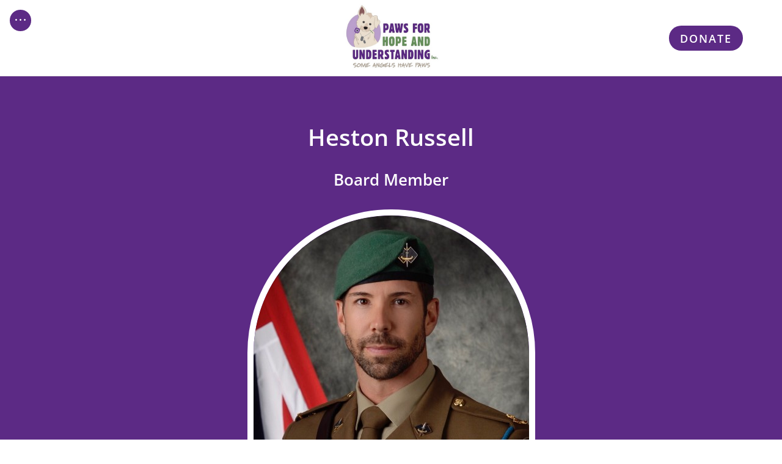

--- FILE ---
content_type: text/html; charset=UTF-8
request_url: https://pawsforhope.org.au/heston-russell/
body_size: 19580
content:
<!DOCTYPE html><html lang="en-US" prefix="og: https://ogp.me/ns#"><head><meta charset="UTF-8" /><meta http-equiv="X-UA-Compatible" content="IE=edge"><link rel="pingback" href="https://pawsforhope.org.au/xmlrpc.php" /> <script type="text/javascript" src="[data-uri]" defer></script> <link rel="preconnect" href="https://fonts.gstatic.com" crossorigin /><style id="et-divi-open-sans-inline-css">@font-face{font-family:'Open Sans';font-style:italic;font-weight:300;font-stretch:normal;font-display:swap;src:url(https://fonts.gstatic.com/s/opensans/v44/memQYaGs126MiZpBA-UFUIcVXSCEkx2cmqvXlWq8tWZ0Pw86hd0Rk5hkWV4exQ.ttf) format('truetype')}@font-face{font-family:'Open Sans';font-style:italic;font-weight:400;font-stretch:normal;font-display:swap;src:url(https://fonts.gstatic.com/s/opensans/v44/memQYaGs126MiZpBA-UFUIcVXSCEkx2cmqvXlWq8tWZ0Pw86hd0Rk8ZkWV4exQ.ttf) format('truetype')}@font-face{font-family:'Open Sans';font-style:italic;font-weight:600;font-stretch:normal;font-display:swap;src:url(https://fonts.gstatic.com/s/opensans/v44/memQYaGs126MiZpBA-UFUIcVXSCEkx2cmqvXlWq8tWZ0Pw86hd0RkxhjWV4exQ.ttf) format('truetype')}@font-face{font-family:'Open Sans';font-style:italic;font-weight:700;font-stretch:normal;font-display:swap;src:url(https://fonts.gstatic.com/s/opensans/v44/memQYaGs126MiZpBA-UFUIcVXSCEkx2cmqvXlWq8tWZ0Pw86hd0RkyFjWV4exQ.ttf) format('truetype')}@font-face{font-family:'Open Sans';font-style:italic;font-weight:800;font-stretch:normal;font-display:swap;src:url(https://fonts.gstatic.com/s/opensans/v44/memQYaGs126MiZpBA-UFUIcVXSCEkx2cmqvXlWq8tWZ0Pw86hd0Rk0ZjWV4exQ.ttf) format('truetype')}@font-face{font-family:'Open Sans';font-style:normal;font-weight:300;font-stretch:normal;font-display:swap;src:url(https://fonts.gstatic.com/s/opensans/v44/memSYaGs126MiZpBA-UvWbX2vVnXBbObj2OVZyOOSr4dVJWUgsiH0B4uaVc.ttf) format('truetype')}@font-face{font-family:'Open Sans';font-style:normal;font-weight:400;font-stretch:normal;font-display:swap;src:url(https://fonts.gstatic.com/s/opensans/v44/memSYaGs126MiZpBA-UvWbX2vVnXBbObj2OVZyOOSr4dVJWUgsjZ0B4uaVc.ttf) format('truetype')}@font-face{font-family:'Open Sans';font-style:normal;font-weight:600;font-stretch:normal;font-display:swap;src:url(https://fonts.gstatic.com/s/opensans/v44/memSYaGs126MiZpBA-UvWbX2vVnXBbObj2OVZyOOSr4dVJWUgsgH1x4uaVc.ttf) format('truetype')}@font-face{font-family:'Open Sans';font-style:normal;font-weight:700;font-stretch:normal;font-display:swap;src:url(https://fonts.gstatic.com/s/opensans/v44/memSYaGs126MiZpBA-UvWbX2vVnXBbObj2OVZyOOSr4dVJWUgsg-1x4uaVc.ttf) format('truetype')}@font-face{font-family:'Open Sans';font-style:normal;font-weight:800;font-stretch:normal;font-display:swap;src:url(https://fonts.gstatic.com/s/opensans/v44/memSYaGs126MiZpBA-UvWbX2vVnXBbObj2OVZyOOSr4dVJWUgshZ1x4uaVc.ttf) format('truetype')}@font-face{font-family:'Open Sans';font-style:italic;font-weight:300;font-stretch:normal;font-display:swap;src:url(https://fonts.gstatic.com/l/font?kit=memQYaGs126MiZpBA-UFUIcVXSCEkx2cmqvXlWq8tWZ0Pw86hd0Rk5hkWV4exg&skey=743457fe2cc29280&v=v44) format('woff')}@font-face{font-family:'Open Sans';font-style:italic;font-weight:400;font-stretch:normal;font-display:swap;src:url(https://fonts.gstatic.com/l/font?kit=memQYaGs126MiZpBA-UFUIcVXSCEkx2cmqvXlWq8tWZ0Pw86hd0Rk8ZkWV4exg&skey=743457fe2cc29280&v=v44) format('woff')}@font-face{font-family:'Open Sans';font-style:italic;font-weight:600;font-stretch:normal;font-display:swap;src:url(https://fonts.gstatic.com/l/font?kit=memQYaGs126MiZpBA-UFUIcVXSCEkx2cmqvXlWq8tWZ0Pw86hd0RkxhjWV4exg&skey=743457fe2cc29280&v=v44) format('woff')}@font-face{font-family:'Open Sans';font-style:italic;font-weight:700;font-stretch:normal;font-display:swap;src:url(https://fonts.gstatic.com/l/font?kit=memQYaGs126MiZpBA-UFUIcVXSCEkx2cmqvXlWq8tWZ0Pw86hd0RkyFjWV4exg&skey=743457fe2cc29280&v=v44) format('woff')}@font-face{font-family:'Open Sans';font-style:italic;font-weight:800;font-stretch:normal;font-display:swap;src:url(https://fonts.gstatic.com/l/font?kit=memQYaGs126MiZpBA-UFUIcVXSCEkx2cmqvXlWq8tWZ0Pw86hd0Rk0ZjWV4exg&skey=743457fe2cc29280&v=v44) format('woff')}@font-face{font-family:'Open Sans';font-style:normal;font-weight:300;font-stretch:normal;font-display:swap;src:url(https://fonts.gstatic.com/l/font?kit=memSYaGs126MiZpBA-UvWbX2vVnXBbObj2OVZyOOSr4dVJWUgsiH0B4uaVQ&skey=62c1cbfccc78b4b2&v=v44) format('woff')}@font-face{font-family:'Open Sans';font-style:normal;font-weight:400;font-stretch:normal;font-display:swap;src:url(https://fonts.gstatic.com/l/font?kit=memSYaGs126MiZpBA-UvWbX2vVnXBbObj2OVZyOOSr4dVJWUgsjZ0B4uaVQ&skey=62c1cbfccc78b4b2&v=v44) format('woff')}@font-face{font-family:'Open Sans';font-style:normal;font-weight:600;font-stretch:normal;font-display:swap;src:url(https://fonts.gstatic.com/l/font?kit=memSYaGs126MiZpBA-UvWbX2vVnXBbObj2OVZyOOSr4dVJWUgsgH1x4uaVQ&skey=62c1cbfccc78b4b2&v=v44) format('woff')}@font-face{font-family:'Open Sans';font-style:normal;font-weight:700;font-stretch:normal;font-display:swap;src:url(https://fonts.gstatic.com/l/font?kit=memSYaGs126MiZpBA-UvWbX2vVnXBbObj2OVZyOOSr4dVJWUgsg-1x4uaVQ&skey=62c1cbfccc78b4b2&v=v44) format('woff')}@font-face{font-family:'Open Sans';font-style:normal;font-weight:800;font-stretch:normal;font-display:swap;src:url(https://fonts.gstatic.com/l/font?kit=memSYaGs126MiZpBA-UvWbX2vVnXBbObj2OVZyOOSr4dVJWUgshZ1x4uaVQ&skey=62c1cbfccc78b4b2&v=v44) format('woff')}@font-face{font-family:'Open Sans';font-style:italic;font-weight:300;font-stretch:normal;font-display:swap;src:url(https://fonts.gstatic.com/s/opensans/v44/memQYaGs126MiZpBA-UFUIcVXSCEkx2cmqvXlWq8tWZ0Pw86hd0Rk5hkWV4ewA.woff2) format('woff2')}@font-face{font-family:'Open Sans';font-style:italic;font-weight:400;font-stretch:normal;font-display:swap;src:url(https://fonts.gstatic.com/s/opensans/v44/memQYaGs126MiZpBA-UFUIcVXSCEkx2cmqvXlWq8tWZ0Pw86hd0Rk8ZkWV4ewA.woff2) format('woff2')}@font-face{font-family:'Open Sans';font-style:italic;font-weight:600;font-stretch:normal;font-display:swap;src:url(https://fonts.gstatic.com/s/opensans/v44/memQYaGs126MiZpBA-UFUIcVXSCEkx2cmqvXlWq8tWZ0Pw86hd0RkxhjWV4ewA.woff2) format('woff2')}@font-face{font-family:'Open Sans';font-style:italic;font-weight:700;font-stretch:normal;font-display:swap;src:url(https://fonts.gstatic.com/s/opensans/v44/memQYaGs126MiZpBA-UFUIcVXSCEkx2cmqvXlWq8tWZ0Pw86hd0RkyFjWV4ewA.woff2) format('woff2')}@font-face{font-family:'Open Sans';font-style:italic;font-weight:800;font-stretch:normal;font-display:swap;src:url(https://fonts.gstatic.com/s/opensans/v44/memQYaGs126MiZpBA-UFUIcVXSCEkx2cmqvXlWq8tWZ0Pw86hd0Rk0ZjWV4ewA.woff2) format('woff2')}@font-face{font-family:'Open Sans';font-style:normal;font-weight:300;font-stretch:normal;font-display:swap;src:url(https://fonts.gstatic.com/s/opensans/v44/memSYaGs126MiZpBA-UvWbX2vVnXBbObj2OVZyOOSr4dVJWUgsiH0B4uaVI.woff2) format('woff2')}@font-face{font-family:'Open Sans';font-style:normal;font-weight:400;font-stretch:normal;font-display:swap;src:url(https://fonts.gstatic.com/s/opensans/v44/memSYaGs126MiZpBA-UvWbX2vVnXBbObj2OVZyOOSr4dVJWUgsjZ0B4uaVI.woff2) format('woff2')}@font-face{font-family:'Open Sans';font-style:normal;font-weight:600;font-stretch:normal;font-display:swap;src:url(https://fonts.gstatic.com/s/opensans/v44/memSYaGs126MiZpBA-UvWbX2vVnXBbObj2OVZyOOSr4dVJWUgsgH1x4uaVI.woff2) format('woff2')}@font-face{font-family:'Open Sans';font-style:normal;font-weight:700;font-stretch:normal;font-display:swap;src:url(https://fonts.gstatic.com/s/opensans/v44/memSYaGs126MiZpBA-UvWbX2vVnXBbObj2OVZyOOSr4dVJWUgsg-1x4uaVI.woff2) format('woff2')}@font-face{font-family:'Open Sans';font-style:normal;font-weight:800;font-stretch:normal;font-display:swap;src:url(https://fonts.gstatic.com/s/opensans/v44/memSYaGs126MiZpBA-UvWbX2vVnXBbObj2OVZyOOSr4dVJWUgshZ1x4uaVI.woff2) format('woff2')}</style><style id="et-builder-googlefonts-cached-inline">@font-face{font-family:'Oswald';font-style:normal;font-weight:200;font-display:swap;src:url(https://fonts.gstatic.com/s/oswald/v57/TK3_WkUHHAIjg75cFRf3bXL8LICs13FvsUhiYA.ttf) format('truetype')}@font-face{font-family:'Oswald';font-style:normal;font-weight:300;font-display:swap;src:url(https://fonts.gstatic.com/s/oswald/v57/TK3_WkUHHAIjg75cFRf3bXL8LICs169vsUhiYA.ttf) format('truetype')}@font-face{font-family:'Oswald';font-style:normal;font-weight:400;font-display:swap;src:url(https://fonts.gstatic.com/s/oswald/v57/TK3_WkUHHAIjg75cFRf3bXL8LICs1_FvsUhiYA.ttf) format('truetype')}@font-face{font-family:'Oswald';font-style:normal;font-weight:500;font-display:swap;src:url(https://fonts.gstatic.com/s/oswald/v57/TK3_WkUHHAIjg75cFRf3bXL8LICs18NvsUhiYA.ttf) format('truetype')}@font-face{font-family:'Oswald';font-style:normal;font-weight:600;font-display:swap;src:url(https://fonts.gstatic.com/s/oswald/v57/TK3_WkUHHAIjg75cFRf3bXL8LICs1y9osUhiYA.ttf) format('truetype')}@font-face{font-family:'Oswald';font-style:normal;font-weight:700;font-display:swap;src:url(https://fonts.gstatic.com/s/oswald/v57/TK3_WkUHHAIjg75cFRf3bXL8LICs1xZosUhiYA.ttf) format('truetype')}@font-face{font-family:'Oswald';font-style:normal;font-weight:200;font-display:swap;src:url(https://fonts.gstatic.com/l/font?kit=TK3_WkUHHAIjg75cFRf3bXL8LICs13FvsUhiYw&skey=653237e53512d0de&v=v57) format('woff')}@font-face{font-family:'Oswald';font-style:normal;font-weight:300;font-display:swap;src:url(https://fonts.gstatic.com/l/font?kit=TK3_WkUHHAIjg75cFRf3bXL8LICs169vsUhiYw&skey=653237e53512d0de&v=v57) format('woff')}@font-face{font-family:'Oswald';font-style:normal;font-weight:400;font-display:swap;src:url(https://fonts.gstatic.com/l/font?kit=TK3_WkUHHAIjg75cFRf3bXL8LICs1_FvsUhiYw&skey=653237e53512d0de&v=v57) format('woff')}@font-face{font-family:'Oswald';font-style:normal;font-weight:500;font-display:swap;src:url(https://fonts.gstatic.com/l/font?kit=TK3_WkUHHAIjg75cFRf3bXL8LICs18NvsUhiYw&skey=653237e53512d0de&v=v57) format('woff')}@font-face{font-family:'Oswald';font-style:normal;font-weight:600;font-display:swap;src:url(https://fonts.gstatic.com/l/font?kit=TK3_WkUHHAIjg75cFRf3bXL8LICs1y9osUhiYw&skey=653237e53512d0de&v=v57) format('woff')}@font-face{font-family:'Oswald';font-style:normal;font-weight:700;font-display:swap;src:url(https://fonts.gstatic.com/l/font?kit=TK3_WkUHHAIjg75cFRf3bXL8LICs1xZosUhiYw&skey=653237e53512d0de&v=v57) format('woff')}@font-face{font-family:'Oswald';font-style:normal;font-weight:200;font-display:swap;src:url(https://fonts.gstatic.com/s/oswald/v57/TK3_WkUHHAIjg75cFRf3bXL8LICs13FvsUhiZQ.woff2) format('woff2')}@font-face{font-family:'Oswald';font-style:normal;font-weight:300;font-display:swap;src:url(https://fonts.gstatic.com/s/oswald/v57/TK3_WkUHHAIjg75cFRf3bXL8LICs169vsUhiZQ.woff2) format('woff2')}@font-face{font-family:'Oswald';font-style:normal;font-weight:400;font-display:swap;src:url(https://fonts.gstatic.com/s/oswald/v57/TK3_WkUHHAIjg75cFRf3bXL8LICs1_FvsUhiZQ.woff2) format('woff2')}@font-face{font-family:'Oswald';font-style:normal;font-weight:500;font-display:swap;src:url(https://fonts.gstatic.com/s/oswald/v57/TK3_WkUHHAIjg75cFRf3bXL8LICs18NvsUhiZQ.woff2) format('woff2')}@font-face{font-family:'Oswald';font-style:normal;font-weight:600;font-display:swap;src:url(https://fonts.gstatic.com/s/oswald/v57/TK3_WkUHHAIjg75cFRf3bXL8LICs1y9osUhiZQ.woff2) format('woff2')}@font-face{font-family:'Oswald';font-style:normal;font-weight:700;font-display:swap;src:url(https://fonts.gstatic.com/s/oswald/v57/TK3_WkUHHAIjg75cFRf3bXL8LICs1xZosUhiZQ.woff2) format('woff2')}</style><title>Heston Russell - PAWS For Hope and Understanding Inc.</title><meta name="description" content="Biography coming soon..."/><meta name="robots" content="follow, index, max-snippet:-1, max-video-preview:-1, max-image-preview:large"/><link rel="canonical" href="https://pawsforhope.org.au/heston-russell/" /><meta property="og:locale" content="en_US" /><meta property="og:type" content="article" /><meta property="og:title" content="Heston Russell - PAWS For Hope and Understanding Inc." /><meta property="og:description" content="Biography coming soon..." /><meta property="og:url" content="https://pawsforhope.org.au/heston-russell/" /><meta property="og:site_name" content="PAWS For Hope and Understanding Inc." /><meta property="article:publisher" content="https://www.facebook.com/PawsVeterans" /><meta property="og:updated_time" content="2022-05-03T18:15:48+10:00" /><meta property="article:published_time" content="2022-05-03T18:13:56+10:00" /><meta property="article:modified_time" content="2022-05-03T18:15:48+10:00" /><meta name="twitter:card" content="summary_large_image" /><meta name="twitter:title" content="Heston Russell - PAWS For Hope and Understanding Inc." /><meta name="twitter:description" content="Biography coming soon..." /><meta name="twitter:label1" content="Time to read" /><meta name="twitter:data1" content="5 minutes" /> <script type="application/ld+json" class="rank-math-schema">{"@context":"https://schema.org","@graph":[{"@type":"Organization","@id":"https://pawsforhope.org.au/#organization","name":"PAWS For Hope and Understanding Inc.","sameAs":["https://www.facebook.com/PawsVeterans"]},{"@type":"WebSite","@id":"https://pawsforhope.org.au/#website","url":"https://pawsforhope.org.au","name":"PAWS For Hope and Understanding Inc.","publisher":{"@id":"https://pawsforhope.org.au/#organization"},"inLanguage":"en-US"},{"@type":"WebPage","@id":"https://pawsforhope.org.au/heston-russell/#webpage","url":"https://pawsforhope.org.au/heston-russell/","name":"Heston Russell - PAWS For Hope and Understanding Inc.","datePublished":"2022-05-03T18:13:56+10:00","dateModified":"2022-05-03T18:15:48+10:00","isPartOf":{"@id":"https://pawsforhope.org.au/#website"},"inLanguage":"en-US"},{"@type":"Person","@id":"https://pawsforhope.org.au/author/markdendy1gmail-com/","name":"markdendy1@gmail.com","url":"https://pawsforhope.org.au/author/markdendy1gmail-com/","image":{"@type":"ImageObject","@id":"https://pawsforhope.org.au/wp-content/litespeed/avatar/48fa839aa7952a8ccc6932a78ab88ebd.jpg?ver=1769386918","url":"https://pawsforhope.org.au/wp-content/litespeed/avatar/48fa839aa7952a8ccc6932a78ab88ebd.jpg?ver=1769386918","caption":"markdendy1@gmail.com","inLanguage":"en-US"},"sameAs":["https://pawsforhope.org.au"],"worksFor":{"@id":"https://pawsforhope.org.au/#organization"}},{"@type":"Article","headline":"Heston Russell - PAWS For Hope and Understanding Inc.","datePublished":"2022-05-03T18:13:56+10:00","dateModified":"2022-05-03T18:15:48+10:00","author":{"@id":"https://pawsforhope.org.au/author/markdendy1gmail-com/","name":"markdendy1@gmail.com"},"publisher":{"@id":"https://pawsforhope.org.au/#organization"},"description":"Biography coming soon...","name":"Heston Russell - PAWS For Hope and Understanding Inc.","@id":"https://pawsforhope.org.au/heston-russell/#richSnippet","isPartOf":{"@id":"https://pawsforhope.org.au/heston-russell/#webpage"},"inLanguage":"en-US","mainEntityOfPage":{"@id":"https://pawsforhope.org.au/heston-russell/#webpage"}}]}</script> <link rel="alternate" type="application/rss+xml" title="PAWS For Hope and Understanding Inc. &raquo; Feed" href="https://pawsforhope.org.au/feed/" /><link rel="alternate" type="application/rss+xml" title="PAWS For Hope and Understanding Inc. &raquo; Comments Feed" href="https://pawsforhope.org.au/comments/feed/" /><link rel="alternate" title="oEmbed (JSON)" type="application/json+oembed" href="https://pawsforhope.org.au/wp-json/oembed/1.0/embed?url=https%3A%2F%2Fpawsforhope.org.au%2Fheston-russell%2F" /><link rel="alternate" title="oEmbed (XML)" type="text/xml+oembed" href="https://pawsforhope.org.au/wp-json/oembed/1.0/embed?url=https%3A%2F%2Fpawsforhope.org.au%2Fheston-russell%2F&#038;format=xml" /><meta content="PAWS For Hope and Understanding v.1.0.0" name="generator"/><link data-optimized="1" rel='stylesheet' id='divi-mobile-burger-styles-css' href='https://pawsforhope.org.au/wp-content/litespeed/css/7ce389c862c38556b1d746cfac229f1e.css?ver=29f1e' type='text/css' media='all' /><link data-optimized="1" rel='stylesheet' id='divi-mobile-general-css' href='https://pawsforhope.org.au/wp-content/litespeed/css/459673b56fc7d211674c436220ace163.css?ver=ce163' type='text/css' media='all' /><link data-optimized="1" rel='stylesheet' id='divi-mobile-expand-shape-circle-css-css' href='https://pawsforhope.org.au/wp-content/litespeed/css/43803e2f2db79b7aa22a291f0c44093b.css?ver=4093b' type='text/css' media='all' /><link data-optimized="1" rel='stylesheet' id='divi-mobile-stop-stacking-css' href='https://pawsforhope.org.au/wp-content/litespeed/css/3c069489794f5f443ffb3361746448da.css?ver=448da' type='text/css' media='all' /><link data-optimized="1" rel='stylesheet' id='divi-mobile-styles-css' href='https://pawsforhope.org.au/wp-content/litespeed/css/3e517b7f3deab1f434c1e1a4c0f0b737.css?ver=0b737' type='text/css' media='all' /><link data-optimized="1" rel='stylesheet' id='divi-style-parent-css' href='https://pawsforhope.org.au/wp-content/litespeed/css/adf2c11fbfaa52d97574926935e5f31b.css?ver=5f31b' type='text/css' media='all' /><link data-optimized="1" rel='stylesheet' id='divi-style-css' href='https://pawsforhope.org.au/wp-content/litespeed/css/7803b626da0d82dafba849fb65a1f35f.css?ver=1f35f' type='text/css' media='all' /> <script type="text/javascript" src="https://pawsforhope.org.au/wp-includes/js/jquery/jquery.min.js" id="jquery-core-js"></script> <link rel="https://api.w.org/" href="https://pawsforhope.org.au/wp-json/" /><link rel="alternate" title="JSON" type="application/json" href="https://pawsforhope.org.au/wp-json/wp/v2/pages/1202" /><link rel="EditURI" type="application/rsd+xml" title="RSD" href="https://pawsforhope.org.au/xmlrpc.php?rsd" /><meta name="viewport" content="width=device-width, initial-scale=1.0, maximum-scale=1.0, user-scalable=0" /><style id="divi-mobile-burger-menu-inline-styles">.show-menu .hamburger-box .hamburger-inner::after{bottom:-1px!important}.show-menu .hamburger--elastic .hamburger-box .hamburger-inner::after{bottom:-19px!important}.show-menu .hamburger--squeeze .hamburger-box .hamburger-inner::after{bottom:0px!important}.show-menu .hamburger--arrow .hamburger-box .hamburger-inner::before{top:-7px!important}.show-menu .hamburger--arrow .hamburger-box .hamburger-inner::after{bottom:-6px!important}.show-menu .hamburger--arrowalt .hamburger-box .hamburger-inner::before{top:4px!important}.show-menu .hamburger--arrowalt .hamburger-box .hamburger-inner::after{bottom:4px!important}.show-menu .hamburger--arrowturn .hamburger-box .hamburger-inner::after{bottom:-6px!important}.show-menu .hamburger--arrowturn .hamburger-box .hamburger-inner::before{top:-6px!important}.show-menu .hamburger--emphatic .hamburger-box .hamburger-inner::before{top:-79px!important}.show-menu .hamburger--collapse .hamburger-box .hamburger-inner::before{top:0px!important}.show-menu .hamburger--stand .hamburger-box .hamburger-inner::after{bottom:0px!important}.show-menu .hamburger--stand .hamburger-box .hamburger-inner::before{top:0px!important}.show-menu .hamburger--3dx .hamburger-box .hamburger-inner::after{bottom:-11px!important}.show-menu .hamburger--3dy .hamburger-box .hamburger-inner::after{bottom:-10px!important}.show-menu .hamburger--3dxy .hamburger-box .hamburger-inner::after{bottom:-11px!important}.menu-text{line-height:.5em;text-shadow:}#nav-icon{width:13px;position:absolute;left:11px;top:10px;z-index:999998;-webkit-transform:rotate(225deg);-moz-transform:rotate(225deg);-o-transform:rotate(225deg);-ms-transform:rotate(225deg);transform:rotate(225deg);-webkit-transition:all 0.5s;-moz-transition:all 0.5s;transition:all 0.5s}#nav-icon .dots,.divi-mobile-menu .custom-svg path{fill:#fff}.show-menu #nav-icon .dots,.show-menu .divi-mobile-menu .custom-svg path{fill:#fff}.show-menu #nav-icon{-webkit-transform:rotate(0deg);-moz-transform:rotate(0deg);-o-transform:rotate(0deg);-ms-transform:rotate(0deg);transform:rotate(0deg)}#nav-icon .one,#nav-icon .two{opacity:0}.show-menu #nav-icon .one,.show-menu #nav-icon .two{opacity:1}.menu-wrap::before{background-color:#5c2a85}.hamburger{background-color:#5c2a85;width:35px;height:35px;border-radius:70px;left:16px;top:16px;-webkit-box-shadow:0 5px 20px 0 rgb(255 255 255 / .56);-moz-box-shadow:0 5px 20px 0 rgb(255 255 255 / .56);box-shadow:0 5px 20px 0 rgb(255 255 255 / .56)}.dm_menu_button:hover{opacity:.6}.menu-text{position:absolute;top:-10px;left:41px;font-size:14px;color:#1d0d6f;transition:all 0.5s}.show-menu .menu-text{color:#1d0d6f}</style><style id="divi-mobile-menu-inline-styles">#dm-menu li a,.et-db #et-boc .et-l #dm-menu.nav li a{line-height:.5em;text-shadow:}.scroll_section{justify-content:flex-start}#dm-menu.nav li{text-align:center;width:100%}#dm-menu.nav li .sub-menu>li{text-align:center!important}#dm_nav .menu-wrap__inner .menu-item-has-children>a:after{transform:rotate(0deg);transition:all 300ms ease 0ms}#dm_nav .menu-wrap__inner .menu-item-has-children.visible>a:after{transform:rotate(0deg)}.menu-wrap__inner{padding-top:100px!important}#dm_nav .menu-wrap__inner .sub-menu,.et-db #et-boc .et-l #dm-menu.nav li ul.sub-menu{padding-top:98px!important}.menu-wrap{background-color:#000;max-width:270px}.menu-wrap nav a{display:block;color:#ffffff!important;font-size:16px!important;padding-top:15px!important;padding-bottom:15px!important}.menu-wrap nav a:hover,.menu-wrap nav a:focus{color:#efefef!important}#dm_nav .nav li li{padding:0;line-height:1em}</style><style id="divi-mobile-general-inline-styles">body .menu-wrap{height:100vh;top:0}body .menu-wrap.menuclosed{width:0!important}body.show-menu .menu-wrap{width:100%!important}body .menu-wrap,body .divi-mobile-menu .dm_menu_button{position:fixed}#dm-menu a{display:block}#dm-menu.nav li.menu-item-has-children{max-width:calc(100% - 3em/2);margin:auto}#dm_nav .menu-wrap__inner .menu-item-has-children>a{max-width:calc(100% - (3em/2 + 30px))}#dm_nav .menu-wrap__inner .menu-item-has-children>a:after,.clickthrough{color:#5c2a85;font-size:22px!important;right:30px}.clickthrough{position:absolute;width:32px;height:100%;z-index:200;top:0;cursor:pointer}#dm_nav .nav li ul,.et-db #et-boc .et-l #dm_nav .nav li ul{border-top:0}#dm_nav li ul.sub-menu,.et-db #et-boc .et-l #dm_nav .nav li ul{background-color:rgb(0 0 0 / .82)}#dm_nav li ul.sub-menu ul.sub-menu{background-color:rgb(0 0 0 / .82)}#dm_nav li ul.sub-menu a{line-height:.5em}#dm_nav li ul.sub-menu a{color:rgb(255 255 255 / .61)!important;font-size:14px!important;padding-top:0px!important;padding-bottom:0px!important}#dm_nav li ul.sub-menu a:hover{color:#5c2a85!important;opacity:1}@media only screen and (max-width:1375px){html,body{overflow-x:hidden!important}body.et-fb-root-ancestor{overflow-x:visible!important}#et-top-navigation{min-height:150px}#dm_nav .et_pb_fullwidth_menu .et_pb_menu__menu,#dm_nav .et_pb_menu .et_pb_menu__menu{display:block!important}body #page-container{padding-top:0!important}body .divi-mobile-menu{display:none!important}body .dm_tb_shortcode .divi-mobile-menu{display:initial!important}.logo_container{min-height:80px}#et-top-navigation,.divi-mobile-menu{display:block!important}body #et_mobile_nav_menu{display:none!important}body.wp-admin{overflow-x:initial!important}}@media only screen and (min-width:1376px){.divi-mobile-menu,#dm-header{display:none!important}body #top-menu,body #main-header{display:block!important}body #et_mobile_nav_menu{display:none!important}}.slidein-minicart-active #dm-header{z-index:999999999999999999999999}.slidein-minicart-active #open-button{z-index:-1}html,body.show-menu,.show-menu #page-container,.show-menu #et-main-area{overflow-y:visible!important}.dm-fixed-header .dm-search{top:0}.dm-search{width:45px;display:block;max-width:200px;position:absolute;right:40px;margin-top:5px;z-index:99999}.dm-search form.et-search-form{padding-right:30px}.dm-search #et_search_icon:before{position:relative;top:0!important;color:#000;font-size:25px}.dm-search .et-search-form input,.dm-search .et-search-form input::-webkit-input-placeholder{color:#000;font-size:18px}.dm-search-icon-header .dm-search-box .close:before{color:#000000!important;font-size:22px!important}.dm-search .et-search-form{background-color:#fff0}.dm-search .et-search-field{border:none}.dm-search #et_search_icon{left:0;position:absolute;z-index:9999;display:block}.inject_menu_remove #dm-menu .menu-item-has-children[class*="dm-"] .sub-menu>.menu-item{display:none}</style><style id="divi-mobile-menu-circle-expand-inline-styles">body .menu-wrap{width:100%;background-color:#fff0}.overlap-submenu.bc-expand-circle #dm_nav .menu-wrap__inner .sub-menu{width:100vw;transform:translate3d(100vw,0,0)}.collapse-submenu #dm_nav .menu-wrap__inner .visible>ul.sub-menu{transition:none}.cd-overlay-nav span,.fade-in.menu-wrap__inner{background-color:#000}body .hamburger{right:16px;top:16px}</style><style id="divi-mobile-menu-submenu-inline-styles">#dm_nav .menu-wrap__inner .close-submenu::before{content:"\23"!important;color:#5c2a85;margin-top:50px;margin-left:50px;font-size:22px}#dm_nav .menu-wrap__inner .menu-item-has-children>a{background-color:#fff0;position:relative}#dm_nav .menu-wrap__inner .menu-item-has-children>a:after{font-family:"ETmodules";text-align:center;speak:none;font-weight:400;font-variant:normal;text-transform:none;-webkit-font-smoothing:antialiased;position:absolute}#dm_nav .menu-wrap__inner .menu-item-has-children>a:after{font-size:16px;content:"\24"}#dm_nav .menu-wrap__inner .sub-menu,.et-db #et-boc .et-l #dm-menu.nav li ul.sub-menu{-webkit-transform:translate3d(-300%,0,0);transform:translate3d(-300%,0,0);right:0;z-index:999999;width:100%;max-width:400px;height:100%;padding:2.5em 1.5em 0;font-size:1.15em;-webkit-transition:-webkit-transform 0.4s;transition:transform 0.4s;-webkit-transition-timing-function:cubic-bezier(.7,0,.3,1);transition-timing-function:cubic-bezier(.7,0,.3,1);visibility:visible;opacity:1;min-height:100vh;top:0;position:fixed!important;border:none}#dm_nav .menu-wrap__inner .visible>ul.sub-menu,.et-db #et-boc .et-l #dm_nav .nav li.visible>ul.sub-menu{width:100%!important;-webkit-transform:translate3d(0,0,0)!important;transform:translate3d(0,0,0)!important;-webkit-transition:-webkit-transform 0.8s!important;transition:transform 0.8s!important;-webkit-transition-timing-function:cubic-bezier(.7,0,.3,1)!important;transition-timing-function:cubic-bezier(.7,0,.3,1)!important}.close-submenu{position:absolute;left:0;top:0;width:30px;height:30px}#dm_nav .menu-wrap__inner .close-submenu::before{font-family:"ETmodules";content:"\23";position:absolute;left:0;top:0;cursor:pointer}.overlap-submenu.bc-expand-circle #dm_nav .menu-wrap__inner .visible>.sub-menu{transform:translate3d(0,0,0)}#dm_nav li ul.sub-menu ul.sub-menu{left:initial}</style><link rel="icon" href="https://pawsforhope.org.au/wp-content/uploads/2022/06/cropped-site-logo-for-favicon-transparent-background-32x32.png" sizes="32x32" /><link rel="icon" href="https://pawsforhope.org.au/wp-content/uploads/2022/06/cropped-site-logo-for-favicon-transparent-background-192x192.png" sizes="192x192" /><link rel="apple-touch-icon" href="https://pawsforhope.org.au/wp-content/uploads/2022/06/cropped-site-logo-for-favicon-transparent-background-180x180.png" /><meta name="msapplication-TileImage" content="https://pawsforhope.org.au/wp-content/uploads/2022/06/cropped-site-logo-for-favicon-transparent-background-270x270.png" /><style id="et-divi-customizer-global-cached-inline-styles">body,.et_pb_column_1_2 .et_quote_content blockquote cite,.et_pb_column_1_2 .et_link_content a.et_link_main_url,.et_pb_column_1_3 .et_quote_content blockquote cite,.et_pb_column_3_8 .et_quote_content blockquote cite,.et_pb_column_1_4 .et_quote_content blockquote cite,.et_pb_blog_grid .et_quote_content blockquote cite,.et_pb_column_1_3 .et_link_content a.et_link_main_url,.et_pb_column_3_8 .et_link_content a.et_link_main_url,.et_pb_column_1_4 .et_link_content a.et_link_main_url,.et_pb_blog_grid .et_link_content a.et_link_main_url,body .et_pb_bg_layout_light .et_pb_post p,body .et_pb_bg_layout_dark .et_pb_post p{font-size:14px}.et_pb_slide_content,.et_pb_best_value{font-size:15px}.container,.et_pb_row,.et_pb_slider .et_pb_container,.et_pb_fullwidth_section .et_pb_title_container,.et_pb_fullwidth_section .et_pb_title_featured_container,.et_pb_fullwidth_header:not(.et_pb_fullscreen) .et_pb_fullwidth_header_container{max-width:1280px}.et_boxed_layout #page-container,.et_boxed_layout.et_non_fixed_nav.et_transparent_nav #page-container #top-header,.et_boxed_layout.et_non_fixed_nav.et_transparent_nav #page-container #main-header,.et_fixed_nav.et_boxed_layout #page-container #top-header,.et_fixed_nav.et_boxed_layout #page-container #main-header,.et_boxed_layout #page-container .container,.et_boxed_layout #page-container .et_pb_row{max-width:1440px}a{color:#66915a}.nav li ul{border-color:#5c2a85}.et_secondary_nav_enabled #page-container #top-header{background-color:#5c2a85!important}#et-secondary-nav li ul{background-color:#5c2a85}#top-menu li.current-menu-ancestor>a,#top-menu li.current-menu-item>a,#top-menu li.current_page_item>a{color:#5c2a85}@media only screen and (min-width:981px){.et_header_style_left #et-top-navigation,.et_header_style_split #et-top-navigation{padding:50px 0 0 0}.et_header_style_left #et-top-navigation nav>ul>li>a,.et_header_style_split #et-top-navigation nav>ul>li>a{padding-bottom:50px}.et_header_style_split .centered-inline-logo-wrap{width:100px;margin:-100px 0}.et_header_style_split .centered-inline-logo-wrap #logo{max-height:100px}.et_pb_svg_logo.et_header_style_split .centered-inline-logo-wrap #logo{height:100px}.et_header_style_centered #top-menu>li>a{padding-bottom:18px}.et_header_style_slide #et-top-navigation,.et_header_style_fullscreen #et-top-navigation{padding:41px 0 41px 0!important}.et_header_style_centered #main-header .logo_container{height:100px}#logo{max-height:100%}.et_pb_svg_logo #logo{height:100%}.et_header_style_left .et-fixed-header #et-top-navigation,.et_header_style_split .et-fixed-header #et-top-navigation{padding:45px 0 0 0}.et_header_style_left .et-fixed-header #et-top-navigation nav>ul>li>a,.et_header_style_split .et-fixed-header #et-top-navigation nav>ul>li>a{padding-bottom:45px}.et_header_style_centered header#main-header.et-fixed-header .logo_container{height:90px}.et_header_style_split #main-header.et-fixed-header .centered-inline-logo-wrap{width:90px;margin:-90px 0}.et_header_style_split .et-fixed-header .centered-inline-logo-wrap #logo{max-height:90px}.et_pb_svg_logo.et_header_style_split .et-fixed-header .centered-inline-logo-wrap #logo{height:90px}.et_header_style_slide .et-fixed-header #et-top-navigation,.et_header_style_fullscreen .et-fixed-header #et-top-navigation{padding:36px 0 36px 0!important}.et_fixed_nav #page-container .et-fixed-header#top-header{background-color:#ffffff!important}.et_fixed_nav #page-container .et-fixed-header#top-header #et-secondary-nav li ul{background-color:#fff}.et-fixed-header #top-menu li.current-menu-ancestor>a,.et-fixed-header #top-menu li.current-menu-item>a,.et-fixed-header #top-menu li.current_page_item>a{color:#5c2a85!important}}@media only screen and (min-width:1600px){.et_pb_row{padding:32px 0}.et_pb_section{padding:64px 0}.single.et_pb_pagebuilder_layout.et_full_width_page .et_post_meta_wrapper{padding-top:96px}.et_pb_fullwidth_section{padding:0}}.gform_wrapper.gravity-theme .gform_footer button,.gform_wrapper.gravity-theme .gform_footer input,.gform_wrapper.gravity-theme .gform_page_footer button,.gform_wrapper.gravity-theme .gform_page_footer input{background-color:rgb(0 0 0 / .1);border:1px solid #7E33FF;color:#FFF;padding:10px 20px 10px 20px;border-radius:59px}#gform_confirmation_message_1 p{color:#FFF;font-size:1.2em}div#gform_confirmation_message_3.gform_confirmation_message_3.gform_confirmation_message{color:#FFF;font-size:1.2em}.gform_button.button{font-size:1.2em}.custom_desktop_display{display:none}@media (max-width:1376px){.custom_mobile_breakpoint_display_none{display:none}.custom_desktop_display{position:relative;clear:both;display:block}.custom_desktop_display img{position:relative;z-index:997}}@media (max-width:980px){.et_pb_column{z-index:auto}body #page-container .et_pb_section .et_pb_button_90009_tb_header{z-index:9999999999}}@media (max-width:766px){.et_pb_menu_0_tb_header.et_pb_menu .et_mobile_menu,.et_pb_menu_0_tb_header.et_pb_menu .et_mobile_menu ul{top:75px}}</style><style id='global-styles-inline-css' type='text/css'>:root{--wp--preset--aspect-ratio--square:1;--wp--preset--aspect-ratio--4-3:4/3;--wp--preset--aspect-ratio--3-4:3/4;--wp--preset--aspect-ratio--3-2:3/2;--wp--preset--aspect-ratio--2-3:2/3;--wp--preset--aspect-ratio--16-9:16/9;--wp--preset--aspect-ratio--9-16:9/16;--wp--preset--color--black:#000000;--wp--preset--color--cyan-bluish-gray:#abb8c3;--wp--preset--color--white:#ffffff;--wp--preset--color--pale-pink:#f78da7;--wp--preset--color--vivid-red:#cf2e2e;--wp--preset--color--luminous-vivid-orange:#ff6900;--wp--preset--color--luminous-vivid-amber:#fcb900;--wp--preset--color--light-green-cyan:#7bdcb5;--wp--preset--color--vivid-green-cyan:#00d084;--wp--preset--color--pale-cyan-blue:#8ed1fc;--wp--preset--color--vivid-cyan-blue:#0693e3;--wp--preset--color--vivid-purple:#9b51e0;--wp--preset--gradient--vivid-cyan-blue-to-vivid-purple:linear-gradient(135deg,rgb(6,147,227) 0%,rgb(155,81,224) 100%);--wp--preset--gradient--light-green-cyan-to-vivid-green-cyan:linear-gradient(135deg,rgb(122,220,180) 0%,rgb(0,208,130) 100%);--wp--preset--gradient--luminous-vivid-amber-to-luminous-vivid-orange:linear-gradient(135deg,rgb(252,185,0) 0%,rgb(255,105,0) 100%);--wp--preset--gradient--luminous-vivid-orange-to-vivid-red:linear-gradient(135deg,rgb(255,105,0) 0%,rgb(207,46,46) 100%);--wp--preset--gradient--very-light-gray-to-cyan-bluish-gray:linear-gradient(135deg,rgb(238,238,238) 0%,rgb(169,184,195) 100%);--wp--preset--gradient--cool-to-warm-spectrum:linear-gradient(135deg,rgb(74,234,220) 0%,rgb(151,120,209) 20%,rgb(207,42,186) 40%,rgb(238,44,130) 60%,rgb(251,105,98) 80%,rgb(254,248,76) 100%);--wp--preset--gradient--blush-light-purple:linear-gradient(135deg,rgb(255,206,236) 0%,rgb(152,150,240) 100%);--wp--preset--gradient--blush-bordeaux:linear-gradient(135deg,rgb(254,205,165) 0%,rgb(254,45,45) 50%,rgb(107,0,62) 100%);--wp--preset--gradient--luminous-dusk:linear-gradient(135deg,rgb(255,203,112) 0%,rgb(199,81,192) 50%,rgb(65,88,208) 100%);--wp--preset--gradient--pale-ocean:linear-gradient(135deg,rgb(255,245,203) 0%,rgb(182,227,212) 50%,rgb(51,167,181) 100%);--wp--preset--gradient--electric-grass:linear-gradient(135deg,rgb(202,248,128) 0%,rgb(113,206,126) 100%);--wp--preset--gradient--midnight:linear-gradient(135deg,rgb(2,3,129) 0%,rgb(40,116,252) 100%);--wp--preset--font-size--small:13px;--wp--preset--font-size--medium:20px;--wp--preset--font-size--large:36px;--wp--preset--font-size--x-large:42px;--wp--preset--spacing--20:0.44rem;--wp--preset--spacing--30:0.67rem;--wp--preset--spacing--40:1rem;--wp--preset--spacing--50:1.5rem;--wp--preset--spacing--60:2.25rem;--wp--preset--spacing--70:3.38rem;--wp--preset--spacing--80:5.06rem;--wp--preset--shadow--natural:6px 6px 9px rgba(0, 0, 0, 0.2);--wp--preset--shadow--deep:12px 12px 50px rgba(0, 0, 0, 0.4);--wp--preset--shadow--sharp:6px 6px 0px rgba(0, 0, 0, 0.2);--wp--preset--shadow--outlined:6px 6px 0px -3px rgb(255, 255, 255), 6px 6px rgb(0, 0, 0);--wp--preset--shadow--crisp:6px 6px 0px rgb(0, 0, 0)}:root{--wp--style--global--content-size:823px;--wp--style--global--wide-size:1080px}:where(body){margin:0}.wp-site-blocks>.alignleft{float:left;margin-right:2em}.wp-site-blocks>.alignright{float:right;margin-left:2em}.wp-site-blocks>.aligncenter{justify-content:center;margin-left:auto;margin-right:auto}:where(.is-layout-flex){gap:.5em}:where(.is-layout-grid){gap:.5em}.is-layout-flow>.alignleft{float:left;margin-inline-start:0;margin-inline-end:2em}.is-layout-flow>.alignright{float:right;margin-inline-start:2em;margin-inline-end:0}.is-layout-flow>.aligncenter{margin-left:auto!important;margin-right:auto!important}.is-layout-constrained>.alignleft{float:left;margin-inline-start:0;margin-inline-end:2em}.is-layout-constrained>.alignright{float:right;margin-inline-start:2em;margin-inline-end:0}.is-layout-constrained>.aligncenter{margin-left:auto!important;margin-right:auto!important}.is-layout-constrained>:where(:not(.alignleft):not(.alignright):not(.alignfull)){max-width:var(--wp--style--global--content-size);margin-left:auto!important;margin-right:auto!important}.is-layout-constrained>.alignwide{max-width:var(--wp--style--global--wide-size)}body .is-layout-flex{display:flex}.is-layout-flex{flex-wrap:wrap;align-items:center}.is-layout-flex>:is(*,div){margin:0}body .is-layout-grid{display:grid}.is-layout-grid>:is(*,div){margin:0}body{padding-top:0;padding-right:0;padding-bottom:0;padding-left:0}:root :where(.wp-element-button,.wp-block-button__link){background-color:#32373c;border-width:0;color:#fff;font-family:inherit;font-size:inherit;font-style:inherit;font-weight:inherit;letter-spacing:inherit;line-height:inherit;padding-top:calc(0.667em + 2px);padding-right:calc(1.333em + 2px);padding-bottom:calc(0.667em + 2px);padding-left:calc(1.333em + 2px);text-decoration:none;text-transform:inherit}.has-black-color{color:var(--wp--preset--color--black)!important}.has-cyan-bluish-gray-color{color:var(--wp--preset--color--cyan-bluish-gray)!important}.has-white-color{color:var(--wp--preset--color--white)!important}.has-pale-pink-color{color:var(--wp--preset--color--pale-pink)!important}.has-vivid-red-color{color:var(--wp--preset--color--vivid-red)!important}.has-luminous-vivid-orange-color{color:var(--wp--preset--color--luminous-vivid-orange)!important}.has-luminous-vivid-amber-color{color:var(--wp--preset--color--luminous-vivid-amber)!important}.has-light-green-cyan-color{color:var(--wp--preset--color--light-green-cyan)!important}.has-vivid-green-cyan-color{color:var(--wp--preset--color--vivid-green-cyan)!important}.has-pale-cyan-blue-color{color:var(--wp--preset--color--pale-cyan-blue)!important}.has-vivid-cyan-blue-color{color:var(--wp--preset--color--vivid-cyan-blue)!important}.has-vivid-purple-color{color:var(--wp--preset--color--vivid-purple)!important}.has-black-background-color{background-color:var(--wp--preset--color--black)!important}.has-cyan-bluish-gray-background-color{background-color:var(--wp--preset--color--cyan-bluish-gray)!important}.has-white-background-color{background-color:var(--wp--preset--color--white)!important}.has-pale-pink-background-color{background-color:var(--wp--preset--color--pale-pink)!important}.has-vivid-red-background-color{background-color:var(--wp--preset--color--vivid-red)!important}.has-luminous-vivid-orange-background-color{background-color:var(--wp--preset--color--luminous-vivid-orange)!important}.has-luminous-vivid-amber-background-color{background-color:var(--wp--preset--color--luminous-vivid-amber)!important}.has-light-green-cyan-background-color{background-color:var(--wp--preset--color--light-green-cyan)!important}.has-vivid-green-cyan-background-color{background-color:var(--wp--preset--color--vivid-green-cyan)!important}.has-pale-cyan-blue-background-color{background-color:var(--wp--preset--color--pale-cyan-blue)!important}.has-vivid-cyan-blue-background-color{background-color:var(--wp--preset--color--vivid-cyan-blue)!important}.has-vivid-purple-background-color{background-color:var(--wp--preset--color--vivid-purple)!important}.has-black-border-color{border-color:var(--wp--preset--color--black)!important}.has-cyan-bluish-gray-border-color{border-color:var(--wp--preset--color--cyan-bluish-gray)!important}.has-white-border-color{border-color:var(--wp--preset--color--white)!important}.has-pale-pink-border-color{border-color:var(--wp--preset--color--pale-pink)!important}.has-vivid-red-border-color{border-color:var(--wp--preset--color--vivid-red)!important}.has-luminous-vivid-orange-border-color{border-color:var(--wp--preset--color--luminous-vivid-orange)!important}.has-luminous-vivid-amber-border-color{border-color:var(--wp--preset--color--luminous-vivid-amber)!important}.has-light-green-cyan-border-color{border-color:var(--wp--preset--color--light-green-cyan)!important}.has-vivid-green-cyan-border-color{border-color:var(--wp--preset--color--vivid-green-cyan)!important}.has-pale-cyan-blue-border-color{border-color:var(--wp--preset--color--pale-cyan-blue)!important}.has-vivid-cyan-blue-border-color{border-color:var(--wp--preset--color--vivid-cyan-blue)!important}.has-vivid-purple-border-color{border-color:var(--wp--preset--color--vivid-purple)!important}.has-vivid-cyan-blue-to-vivid-purple-gradient-background{background:var(--wp--preset--gradient--vivid-cyan-blue-to-vivid-purple)!important}.has-light-green-cyan-to-vivid-green-cyan-gradient-background{background:var(--wp--preset--gradient--light-green-cyan-to-vivid-green-cyan)!important}.has-luminous-vivid-amber-to-luminous-vivid-orange-gradient-background{background:var(--wp--preset--gradient--luminous-vivid-amber-to-luminous-vivid-orange)!important}.has-luminous-vivid-orange-to-vivid-red-gradient-background{background:var(--wp--preset--gradient--luminous-vivid-orange-to-vivid-red)!important}.has-very-light-gray-to-cyan-bluish-gray-gradient-background{background:var(--wp--preset--gradient--very-light-gray-to-cyan-bluish-gray)!important}.has-cool-to-warm-spectrum-gradient-background{background:var(--wp--preset--gradient--cool-to-warm-spectrum)!important}.has-blush-light-purple-gradient-background{background:var(--wp--preset--gradient--blush-light-purple)!important}.has-blush-bordeaux-gradient-background{background:var(--wp--preset--gradient--blush-bordeaux)!important}.has-luminous-dusk-gradient-background{background:var(--wp--preset--gradient--luminous-dusk)!important}.has-pale-ocean-gradient-background{background:var(--wp--preset--gradient--pale-ocean)!important}.has-electric-grass-gradient-background{background:var(--wp--preset--gradient--electric-grass)!important}.has-midnight-gradient-background{background:var(--wp--preset--gradient--midnight)!important}.has-small-font-size{font-size:var(--wp--preset--font-size--small)!important}.has-medium-font-size{font-size:var(--wp--preset--font-size--medium)!important}.has-large-font-size{font-size:var(--wp--preset--font-size--large)!important}.has-x-large-font-size{font-size:var(--wp--preset--font-size--x-large)!important}</style></head><body data-rsssl=1 class="wp-singular page-template-default page page-id-1202 wp-theme-Divi wp-child-theme-paws-for-hope-and-understanding et-tb-has-template et-tb-has-header et-tb-has-footer et_pb_button_helper_class et_cover_background et_pb_gutter osx et_pb_gutters3 et_pb_pagebuilder_layout et_no_sidebar et_divi_theme et-db"><div id="page-container"><div id="et-boc" class="et-boc"><header class="et-l et-l--header"><div class="et_builder_inner_content et_pb_gutters3"><div class="et_pb_with_border et_pb_section et_pb_section_0_tb_header et_pb_sticky_module et_section_regular et_pb_section--with-menu" ><div class="et_pb_row et_pb_row_0_tb_header et_pb_equal_columns et_pb_gutters2 et_pb_row--with-menu"><div class="et_pb_column et_pb_column_1_4 et_pb_column_0_tb_header  et_pb_css_mix_blend_mode_passthrough"><div class="et_pb_module et_pb_code et_pb_code_0_tb_header"><div class="et_pb_code_inner"><div class="dm_tb_shortcode"><div class="divi-mobile-menu"><div class="divi-mobile-menu-inner"><div id="dm_nav" class="menu-wrap menuclosed"><div class="menu-wrap__inner"><div class="scroll_section"><nav class="menu-top"></nav><nav class="menu-side"><ul id="dm-menu" class="nav"><li class="menu-item menu-item-type-post_type menu-item-object-page menu-item-home menu-item-90"><a href="https://pawsforhope.org.au/">HOME</a></li><li class="menu-item menu-item-type-post_type menu-item-object-page menu-item-91"><a href="https://pawsforhope.org.au/angels-with-paws/">MEET THE PAWS</a></li><li class="menu-item menu-item-type-post_type menu-item-object-page menu-item-92"><a href="https://pawsforhope.org.au/meet-the-team/">MEET THE TEAM</a></li><li class="menu-item menu-item-type-post_type menu-item-object-page menu-item-93"><a href="https://pawsforhope.org.au/advocacy/">ADVOCACY</a></li><li class="menu-item menu-item-type-post_type menu-item-object-page menu-item-94"><a href="https://pawsforhope.org.au/contact-us/">CONTACT</a></li></ul></nav></div></div></div><button role="button" title="Menu Button" aria-label="Menu Button" id="open-button" class="hamburger dm_menu_button hamburger--elastic" type="button" alt="Menu">
<span class="menu-text"></span>
<svg version="1.1" id="nav-icon" xmlns="http://www.w3.org/2000/svg" xmlns:xlink="http://www.w3.org/1999/xlink" x="0px" y="0px" viewBox="0 0 18.1 18.1" style="enable-background:new 0 0 18.1 18.1;" xml:space="preserve">
<circle class="dots one" cx="2" cy="2" r="2"/>
<circle class="dots two" cx="16.1" cy="16.1" r="2"/>
<circle class="dots three" cx="2" cy="16.1" r="2"/>
<circle class="dots four" cx="9.1" cy="9.1" r="2"/>
<circle class="dots five" cx="16.1" cy="2" r="2"/>
</svg></button><div class="cd-overlay-nav"><span></span></div><div class="cd-overlay-content"><span></span></div></div></div></div></div></div><div class="et_pb_module et_pb_image et_pb_image_0_tb_header custom_mobile_breakpoint_display_none">
<a href="https://pawsforhope.org.au"><span class="et_pb_image_wrap "><img fetchpriority="high" decoding="async" width="500" height="332" src="https://pawsforhope.org.au/wp-content/uploads/2022/01/Paws-for-Hope-Logo-RGB.jpg" alt="Paws For Hope and Understanding" title="Paws For Hope and Understanding" srcset="https://pawsforhope.org.au/wp-content/uploads/2022/01/Paws-for-Hope-Logo-RGB.jpg 500w, https://pawsforhope.org.au/wp-content/uploads/2022/01/Paws-for-Hope-Logo-RGB-480x319.jpg 480w" sizes="(min-width: 0px) and (max-width: 480px) 480px, (min-width: 481px) 500px, 100vw" class="wp-image-15" /></span></a></div></div><div class="et_pb_column et_pb_column_1_2 et_pb_column_1_tb_header  et_pb_css_mix_blend_mode_passthrough et_pb_column--with-menu"><div class="et_pb_module et_pb_image et_pb_image_1_tb_header custom_desktop_display et_pb_image_sticky">
<a href="https://pawsforhope.org.au"><span class="et_pb_image_wrap "><img fetchpriority="high" decoding="async" width="500" height="332" src="https://pawsforhope.org.au/wp-content/uploads/2022/01/Paws-for-Hope-Logo-RGB.jpg" alt="Paws For Hope and Understanding" title="Paws For Hope and Understanding" srcset="https://pawsforhope.org.au/wp-content/uploads/2022/01/Paws-for-Hope-Logo-RGB.jpg 500w, https://pawsforhope.org.au/wp-content/uploads/2022/01/Paws-for-Hope-Logo-RGB-480x319.jpg 480w" sizes="(min-width: 0px) and (max-width: 480px) 480px, (min-width: 481px) 500px, 100vw" class="wp-image-15" /></span></a></div><div class="et_pb_module et_pb_menu et_pb_menu_0_tb_header custom_mobile_breakpoint_display_none et_pb_bg_layout_light  et_pb_text_align_left et_dropdown_animation_fade et_pb_menu--without-logo et_pb_menu--style-centered"><div class="et_pb_menu_inner_container clearfix"><div class="et_pb_menu__wrap"><div class="et_pb_menu__menu"><nav class="et-menu-nav"><ul id="menu-main-menu" class="et-menu nav"><li class="et_pb_menu_page_id-home menu-item menu-item-type-post_type menu-item-object-page menu-item-home menu-item-90"><a href="https://pawsforhope.org.au/">HOME</a></li><li class="et_pb_menu_page_id-69 menu-item menu-item-type-post_type menu-item-object-page menu-item-91"><a href="https://pawsforhope.org.au/angels-with-paws/">MEET THE PAWS</a></li><li class="et_pb_menu_page_id-67 menu-item menu-item-type-post_type menu-item-object-page menu-item-92"><a href="https://pawsforhope.org.au/meet-the-team/">MEET THE TEAM</a></li><li class="et_pb_menu_page_id-50 menu-item menu-item-type-post_type menu-item-object-page menu-item-93"><a href="https://pawsforhope.org.au/advocacy/">ADVOCACY</a></li><li class="et_pb_menu_page_id-58 menu-item menu-item-type-post_type menu-item-object-page menu-item-94"><a href="https://pawsforhope.org.au/contact-us/">CONTACT</a></li></ul></nav></div><div class="et_mobile_nav_menu"><div class="mobile_nav closed">
<span class="mobile_menu_bar"></span></div></div></div></div></div></div><div class="et_pb_column et_pb_column_1_4 et_pb_column_2_tb_header  et_pb_css_mix_blend_mode_passthrough et-last-child"><div class="et_pb_button_module_wrapper et_pb_button_0_tb_header_wrapper et_pb_button_alignment_right et_pb_module ">
<a class="et_pb_button et_pb_button_0_tb_header et_pb_bg_layout_light" href="https://pawsforhope.org.au/donate/" data-icon="">DONATE</a></div></div></div></div></div></header><div id="et-main-area"><div id="main-content"><article id="post-1202" class="post-1202 page type-page status-publish hentry"><div class="entry-content"><div class="et-l et-l--post"><div class="et_builder_inner_content et_pb_gutters3"><div class="et_pb_section et_pb_section_0 et_pb_with_background et_section_regular" ><div class="et_pb_row et_pb_row_0"><div class="et_pb_column et_pb_column_4_4 et_pb_column_0  et_pb_css_mix_blend_mode_passthrough et-last-child"><div class="et_pb_module et_pb_text et_pb_text_0  et_pb_text_align_left et_pb_bg_layout_light"><div class="et_pb_text_inner"><h1>Heston Russell</h1></div></div><div class="et_pb_module et_pb_text et_pb_text_1  et_pb_text_align_left et_pb_bg_layout_light"><div class="et_pb_text_inner"><h2>Board Member</h2></div></div><div class="et_pb_module et_pb_text et_pb_text_2  et_pb_text_align_left et_pb_bg_layout_light"></div></div></div><div class="et_pb_row et_pb_row_1"><div class="et_pb_column et_pb_column_4_4 et_pb_column_1  et_pb_css_mix_blend_mode_passthrough et-last-child"><div class="et_pb_with_border et_pb_module et_pb_blurb et_pb_blurb_0  et_pb_text_align_left  et_pb_blurb_position_top et_pb_bg_layout_light"><div class="et_pb_blurb_content"><div class="et_pb_main_blurb_image"><span class="et_pb_image_wrap et_pb_only_image_mode_wrap"><img decoding="async" width="451" height="679" src="https://pawsforhope.org.au/wp-content/uploads/2022/02/Heston-Uniform-scaled-1.jpg" alt="Heston Russell" srcset="https://pawsforhope.org.au/wp-content/uploads/2022/02/Heston-Uniform-scaled-1.jpg 451w, https://pawsforhope.org.au/wp-content/uploads/2022/02/Heston-Uniform-scaled-1-199x300.jpg 199w" sizes="(max-width: 451px) 100vw, 451px" class="et-waypoint et_pb_animation_top et_pb_animation_top_tablet et_pb_animation_top_phone wp-image-414" /></span></div><div class="et_pb_blurb_container"></div></div></div></div></div><div class="et_pb_row et_pb_row_2"><div class="et_pb_column et_pb_column_4_4 et_pb_column_2  et_pb_css_mix_blend_mode_passthrough et-last-child"><div class="et_pb_module et_pb_text et_pb_text_3  et_pb_text_align_left et_pb_bg_layout_dark"><div class="et_pb_text_inner"><p>Biography coming soon&#8230;</p></div></div></div></div><div class="et_pb_row et_pb_row_3 et_pb_gutters2"><div class="et_pb_column et_pb_column_4_4 et_pb_column_3  et_pb_css_mix_blend_mode_passthrough et-last-child"><div class="et_pb_button_module_wrapper et_pb_button_0_wrapper et_pb_button_alignment_center et_pb_module ">
<a class="et_pb_button et_pb_button_0 et_pb_bg_layout_dark" href="https://pawsforhope.org.au/meet-the-team/" data-icon="">Back to The Team</a></div></div></div></div><div class="et_pb_section et_pb_section_1 et_pb_with_background et_section_regular section_has_divider et_pb_bottom_divider" ><div class="et_pb_row et_pb_row_4"><div class="et_pb_column et_pb_column_4_4 et_pb_column_4  et_pb_css_mix_blend_mode_passthrough et-last-child"><div class="et_pb_module et_pb_divider_0 et_pb_space et_pb_divider_hidden"><div class="et_pb_divider_internal"></div></div></div></div><div class="et_pb_bottom_inside_divider et-no-transition"></div></div><div class="et_pb_section et_pb_section_2 et_pb_with_background et_section_regular section_has_divider et_pb_bottom_divider" ><div class="et_pb_bottom_inside_divider et-no-transition"></div></div></div></div></div></article></div><footer class="et-l et-l--footer"><div class="et_builder_inner_content et_pb_gutters3"><div class="et_pb_section et_pb_section_0_tb_footer et_pb_with_background et_section_regular" ><div class="et_pb_row et_pb_row_0_tb_footer"><div class="et_pb_column et_pb_column_1_2 et_pb_column_0_tb_footer  et_pb_css_mix_blend_mode_passthrough"><div class="et_pb_module et_pb_text et_pb_text_0_tb_footer  et_pb_text_align_left et_pb_bg_layout_light"><div class="et_pb_text_inner"><h3><span>Paws For Hope &amp; Understanding Inc.</span></h3></div></div><div class="et_pb_module et_pb_text et_pb_text_1_tb_footer et_clickable  et_pb_text_align_left et_pb_bg_layout_light"><div class="et_pb_text_inner"><p><span>Registered Australian Charity</span></p></div></div><div class="et_pb_module et_pb_text et_pb_text_2_tb_footer et_clickable  et_pb_text_align_left et_pb_bg_layout_light"><div class="et_pb_text_inner"><p><span>ABN 67 254 737 085</span></p></div></div><div class="et_pb_button_module_wrapper et_pb_button_0_tb_footer_wrapper  et_pb_module ">
<a class="et_pb_button et_pb_button_0_tb_footer et_pb_bg_layout_light" href="https://pawsforhope.org.au/donate/" data-icon="">DONATE NOW</a></div></div><div class="et_pb_column et_pb_column_1_4 et_pb_column_1_tb_footer  et_pb_css_mix_blend_mode_passthrough"><div class="et_pb_module et_pb_text et_pb_text_3_tb_footer  et_pb_text_align_left et_pb_bg_layout_light"><div class="et_pb_text_inner"><h4><span>SERVICES</span></h4></div></div><div class="et_pb_module et_pb_text et_pb_text_4_tb_footer et_clickable  et_pb_text_align_left et_pb_bg_layout_light"><div class="et_pb_text_inner"><p>ADVOCACY</p></div></div></div><div class="et_pb_column et_pb_column_1_4 et_pb_column_2_tb_footer  et_pb_css_mix_blend_mode_passthrough et-last-child"><div class="et_pb_module et_pb_text et_pb_text_5_tb_footer  et_pb_text_align_left et_pb_bg_layout_light"><div class="et_pb_text_inner"><h4><span>ORGANISATION</span></h4></div></div><div class="et_pb_module et_pb_text et_pb_text_6_tb_footer et_clickable  et_pb_text_align_left et_pb_bg_layout_light"><div class="et_pb_text_inner"><p>CONTACT US</p></div></div></div></div><div class="et_pb_with_border et_pb_row et_pb_row_1_tb_footer"><div class="et_pb_column et_pb_column_1_5 et_pb_column_3_tb_footer  et_pb_css_mix_blend_mode_passthrough"><div class="et_pb_module et_pb_blurb et_pb_blurb_0_tb_footer et_clickable  et_pb_text_align_left  et_pb_blurb_position_left et_pb_bg_layout_light"><div class="et_pb_blurb_content"><div class="et_pb_main_blurb_image"><span class="et_pb_image_wrap"><span class="et-waypoint et_pb_animation_top et_pb_animation_top_tablet et_pb_animation_top_phone et-pb-icon"></span></span></div><div class="et_pb_blurb_container"><h4 class="et_pb_module_header"><span>0412 747 529</span></h4></div></div></div></div><div class="et_pb_column et_pb_column_1_5 et_pb_column_4_tb_footer  et_pb_css_mix_blend_mode_passthrough"><div class="et_pb_module et_pb_blurb et_pb_blurb_1_tb_footer et_clickable  et_pb_text_align_left  et_pb_blurb_position_left et_pb_bg_layout_light"><div class="et_pb_blurb_content"><div class="et_pb_main_blurb_image"><span class="et_pb_image_wrap"><span class="et-waypoint et_pb_animation_top et_pb_animation_top_tablet et_pb_animation_top_phone et-pb-icon"></span></span></div><div class="et_pb_blurb_container"><h4 class="et_pb_module_header"><span>admin@pawsforhope.org.au</span></h4></div></div></div></div><div class="et_pb_column et_pb_column_1_5 et_pb_column_5_tb_footer  et_pb_css_mix_blend_mode_passthrough et_pb_column_empty"></div><div class="et_pb_column et_pb_column_1_5 et_pb_column_6_tb_footer  et_pb_css_mix_blend_mode_passthrough et_pb_column_empty"></div><div class="et_pb_column et_pb_column_1_5 et_pb_column_7_tb_footer  et_pb_css_mix_blend_mode_passthrough et-last-child"><ul class="et_pb_module et_pb_social_media_follow et_pb_social_media_follow_0_tb_footer clearfix  et_pb_text_align_right et_pb_bg_layout_light"><li
class='et_pb_social_media_follow_network_0_tb_footer et_pb_social_icon et_pb_social_network_link  et-social-facebook'><a
href='https://www.facebook.com/PawsVeterans'
class='icon et_pb_with_border'
title='Follow on Facebook'
target="_blank"><span
class='et_pb_social_media_follow_network_name'
aria-hidden='true'
>Follow</span></a></li><li
class='et_pb_social_media_follow_network_1_tb_footer et_pb_social_icon et_pb_social_network_link  et-social-linkedin'><a
href='https://www.linkedin.com/in/paws-for-hope-and-understanding-inc-58baa6229/'
class='icon et_pb_with_border'
title='Follow on LinkedIn'
target="_blank"><span
class='et_pb_social_media_follow_network_name'
aria-hidden='true'
>Follow</span></a></li></ul></div></div><div class="et_pb_with_border et_pb_row et_pb_row_2_tb_footer"><div class="et_pb_column et_pb_column_4_4 et_pb_column_8_tb_footer  et_pb_css_mix_blend_mode_passthrough et-last-child"><div class="et_pb_module et_pb_text et_pb_text_7_tb_footer  et_pb_text_align_left et_pb_bg_layout_light"><div class="et_pb_text_inner"><h4>Our Supporters</h4></div></div></div></div><div class="et_pb_row et_pb_row_3_tb_footer"><div class="et_pb_column et_pb_column_1_3 et_pb_column_9_tb_footer  et_pb_css_mix_blend_mode_passthrough"><div class="et_pb_module et_pb_blurb et_pb_blurb_2_tb_footer  et_pb_text_align_left  et_pb_blurb_position_top et_pb_bg_layout_light"><div class="et_pb_blurb_content"><div class="et_pb_main_blurb_image"><a href="https://www.salvationarmy.org.au/"><span class="et_pb_image_wrap et_pb_only_image_mode_wrap"><img loading="lazy" decoding="async" width="555" height="583" src="https://pawsforhope.org.au/wp-content/uploads/2022/06/salvation-army-logo.png" alt="The Salvation Army" srcset="https://pawsforhope.org.au/wp-content/uploads/2022/06/salvation-army-logo.png 555w, https://pawsforhope.org.au/wp-content/uploads/2022/06/salvation-army-logo-480x504.png 480w" sizes="(min-width: 0px) and (max-width: 480px) 480px, (min-width: 481px) 555px, 100vw" class="et-waypoint et_pb_animation_top et_pb_animation_top_tablet et_pb_animation_top_phone wp-image-1218" /></span></a></div><div class="et_pb_blurb_container"><h4 class="et_pb_module_header"><a href="https://www.salvationarmy.org.au/">Veteran Support Team</a></h4></div></div></div></div><div class="et_pb_column et_pb_column_1_3 et_pb_column_10_tb_footer  et_pb_css_mix_blend_mode_passthrough"><div class="et_pb_module et_pb_image et_pb_image_0_tb_footer">
<a href="https://www.grilld.com.au/" target="_blank"><span class="et_pb_image_wrap "><img loading="lazy" decoding="async" width="206" height="206" src="https://pawsforhope.org.au/wp-content/uploads/2022/07/grilld-healthy-burgers-logo-scaled-1.png" alt="Grill&#039;d Healthy Burgers Supporter" title="Grill&#039;d Healthy Burgers Supporter" srcset="https://pawsforhope.org.au/wp-content/uploads/2022/07/grilld-healthy-burgers-logo-scaled-1.png 206w, https://pawsforhope.org.au/wp-content/uploads/2022/07/grilld-healthy-burgers-logo-scaled-1-150x150.png 150w" sizes="(max-width: 206px) 100vw, 206px" class="wp-image-1300" /></span></a></div></div><div class="et_pb_column et_pb_column_1_3 et_pb_column_11_tb_footer  et_pb_css_mix_blend_mode_passthrough et-last-child"><div class="et_pb_module et_pb_image et_pb_image_1_tb_footer">
<a href="https://soldieron.org.au/" target="_blank"><span class="et_pb_image_wrap "><img loading="lazy" decoding="async" width="2606" height="929" src="https://pawsforhope.org.au/wp-content/uploads/2022/04/SoliderON-Logo_201C.png" alt="Soldier On Supporter" title="Soldier On Supporter" srcset="https://pawsforhope.org.au/wp-content/uploads/2022/04/SoliderON-Logo_201C.png 2606w, https://pawsforhope.org.au/wp-content/uploads/2022/04/SoliderON-Logo_201C-1280x456.png 1280w, https://pawsforhope.org.au/wp-content/uploads/2022/04/SoliderON-Logo_201C-980x349.png 980w, https://pawsforhope.org.au/wp-content/uploads/2022/04/SoliderON-Logo_201C-480x171.png 480w" sizes="(min-width: 0px) and (max-width: 480px) 480px, (min-width: 481px) and (max-width: 980px) 980px, (min-width: 981px) and (max-width: 1280px) 1280px, (min-width: 1281px) 2606px, 100vw" class="wp-image-1163" /></span></a></div></div></div><div class="et_pb_row et_pb_row_4_tb_footer"><div class="et_pb_column et_pb_column_1_3 et_pb_column_12_tb_footer  et_pb_css_mix_blend_mode_passthrough"><div class="et_pb_module et_pb_image et_pb_image_2_tb_footer">
<a href="https://turbowphosting.com" target="_blank"><span class="et_pb_image_wrap "><img loading="lazy" decoding="async" width="200" height="68" src="https://pawsforhope.org.au/wp-content/uploads/2022/04/turbo-wp-hosting-logo-200-68.png" alt="Turbo WP Hosting Supporter" title="Turbo WP Hosting Supporter" class="wp-image-1165" /></span></a></div></div><div class="et_pb_column et_pb_column_1_3 et_pb_column_13_tb_footer  et_pb_css_mix_blend_mode_passthrough"><div class="et_pb_module et_pb_image et_pb_image_3_tb_footer">
<a href="https://www.openarms.gov.au/" target="_blank"><span class="et_pb_image_wrap "><img loading="lazy" decoding="async" width="530" height="530" src="https://pawsforhope.org.au/wp-content/uploads/2022/06/open-arms-logo.png" alt="Open Arms" title="Open Arms" srcset="https://pawsforhope.org.au/wp-content/uploads/2022/06/open-arms-logo.png 530w, https://pawsforhope.org.au/wp-content/uploads/2022/06/open-arms-logo-480x480.png 480w" sizes="(min-width: 0px) and (max-width: 480px) 480px, (min-width: 481px) 530px, 100vw" class="wp-image-1221" /></span></a></div></div><div class="et_pb_column et_pb_column_1_3 et_pb_column_14_tb_footer  et_pb_css_mix_blend_mode_passthrough et-last-child"><div class="et_pb_module et_pb_image et_pb_image_4_tb_footer">
<a href="https://www.etsy.com/shop/HeroicPawsGear" target="_blank"><span class="et_pb_image_wrap "><img loading="lazy" decoding="async" width="300" height="254" src="https://pawsforhope.org.au/wp-content/uploads/2022/07/heroic-paws-gear-logo-scaled-1.jpg" alt="Heroic Paws Gear Supporter" title="Heroic Paws Gear Supporter" class="wp-image-1303" /></span></a></div></div></div><div class="et_pb_with_border et_pb_row et_pb_row_5_tb_footer"><div class="et_pb_column et_pb_column_3_5 et_pb_column_15_tb_footer  et_pb_css_mix_blend_mode_passthrough"><div class="et_pb_module et_pb_text et_pb_text_8_tb_footer et_clickable  et_pb_text_align_center et_pb_bg_layout_light"><div class="et_pb_text_inner">&copy; 2019 - 2026 Paws For Hope and Understanding Inc.</div></div></div><div class="et_pb_column et_pb_column_1_5 et_pb_column_16_tb_footer  et_pb_css_mix_blend_mode_passthrough"><div class="et_pb_module et_pb_text et_pb_text_9_tb_footer et_clickable  et_pb_text_align_center et_pb_bg_layout_light"><div class="et_pb_text_inner"><p>PRIVACY POLICY</p></div></div></div><div class="et_pb_column et_pb_column_1_5 et_pb_column_17_tb_footer  et_pb_css_mix_blend_mode_passthrough et-last-child"><div class="et_pb_module et_pb_text et_pb_text_10_tb_footer et_clickable  et_pb_text_align_center et_pb_bg_layout_light"><div class="et_pb_text_inner"><p>TERMS AND CONDITIONS</p></div></div></div></div></div><div class="et_pb_section et_pb_section_1_tb_footer et_pb_fullwidth_section et_section_regular" ></div></div></footer></div></div></div> <script type="speculationrules">{"prefetch":[{"source":"document","where":{"and":[{"href_matches":"/*"},{"not":{"href_matches":["/wp-*.php","/wp-admin/*","/wp-content/uploads/*","/wp-content/*","/wp-content/plugins/*","/wp-content/themes/paws-for-hope-and-understanding/*","/wp-content/themes/Divi/*","/*\\?(.+)"]}},{"not":{"selector_matches":"a[rel~=\"nofollow\"]"}},{"not":{"selector_matches":".no-prefetch, .no-prefetch a"}}]},"eagerness":"conservative"}]}</script> <script src="[data-uri]" defer></script> <script type="text/javascript" src="[data-uri]" defer></script> <script type="text/javascript" src="[data-uri]" defer></script> <script src="[data-uri]" defer></script> <script src="[data-uri]" defer></script> <script type="text/javascript" src="[data-uri]" defer></script> <script type="text/javascript" id="divi-mobile-vb-js-js-after" src="[data-uri]" defer></script> <script type="text/javascript" id="divi-custom-script-js-extra" src="[data-uri]" defer></script> <script type="text/javascript" id="et-builder-modules-script-motion-js-extra" src="[data-uri]" defer></script> <script type="text/javascript" id="et-builder-modules-script-sticky-js-extra" src="[data-uri]" defer></script> <style id="et-builder-module-design-tb-160-tb-20-1202-cached-inline-styles">.et_pb_section_0_tb_header{border-bottom-width:1px;border-bottom-color:#e5e5e5;height:125px;max-height:none}.et_pb_section_0_tb_header.et_pb_section{padding-top:0;padding-bottom:0}.et_pb_row_0_tb_header{height:125px;max-height:none}.et_pb_row_0_tb_header.et_pb_row{padding-top:0px!important;padding-bottom:0px!important;padding-top:0;padding-bottom:0}.et_pb_row_0_tb_header,body #page-container .et-db #et-boc .et-l .et_pb_row_0_tb_header.et_pb_row,body.et_pb_pagebuilder_layout.single #page-container #et-boc .et-l .et_pb_row_0_tb_header.et_pb_row,body.et_pb_pagebuilder_layout.single.et_full_width_page #page-container #et-boc .et-l .et_pb_row_0_tb_header.et_pb_row{width:95%}.et_pb_code_0_tb_header{position:absolute!important;top:0;bottom:auto;left:0;right:auto}.et_pb_image_0_tb_header .et_pb_image_wrap img,.et_pb_image_1_tb_header .et_pb_image_wrap img{max-height:122px;width:auto}.et_pb_image_0_tb_header{padding-top:0;text-align:left;margin-left:0}.et_pb_image_1_tb_header{padding-top:0;margin-top:0px!important;margin-bottom:0px!important;z-index:998;position:relative;text-align:center}.et_pb_sticky .et_pb_image_1_tb_header{z-index:998!important}.et_pb_menu_0_tb_header.et_pb_menu ul li a{font-weight:600;font-size:16px;color:#66915a!important;letter-spacing:1px}.et_pb_menu_0_tb_header.et_pb_menu{background-color:#fff}.et_pb_menu_0_tb_header.et_pb_menu ul li.current-menu-item a{color:#5c2a85!important}.et_pb_menu_0_tb_header.et_pb_menu .nav li ul{background-color:#FFFFFF!important;border-color:#5c2a85}.et_pb_menu_0_tb_header.et_pb_menu .et_mobile_menu{border-color:#5c2a85}.et_pb_menu_0_tb_header.et_pb_menu .et_mobile_menu,.et_pb_menu_0_tb_header.et_pb_menu .et_mobile_menu ul{background-color:#ffffff!important}.et_pb_menu_0_tb_header .et_pb_menu_inner_container>.et_pb_menu__logo-wrap,.et_pb_menu_0_tb_header .et_pb_menu__logo-slot{width:auto;max-width:100%}.et_pb_menu_0_tb_header .et_pb_menu_inner_container>.et_pb_menu__logo-wrap .et_pb_menu__logo img,.et_pb_menu_0_tb_header .et_pb_menu__logo-slot .et_pb_menu__logo-wrap img{height:auto;max-height:none}.et_pb_menu_0_tb_header .mobile_nav .mobile_menu_bar:before{color:gcid-1156839b-0e82-4ccc-ac7a-3b5670cb9c17}.et_pb_menu_0_tb_header .et_pb_menu__icon.et_pb_menu__search-button,.et_pb_menu_0_tb_header .et_pb_menu__icon.et_pb_menu__close-search-button,.et_pb_menu_0_tb_header .et_pb_menu__icon.et_pb_menu__cart-button{color:#7EBEC5}.et_pb_button_0_tb_header_wrapper{margin-top:0px!important}body #page-container .et_pb_section .et_pb_button_0_tb_header{color:#FFFFFF!important;border-width:0px!important;border-radius:59px;letter-spacing:2px;font-size:18px;font-weight:600!important;background-color:#5c2a85}body #page-container .et_pb_section .et_pb_button_0_tb_header:hover:after{margin-left:.3em;left:auto;margin-left:.3em;opacity:1}body #page-container .et_pb_section .et_pb_button_0_tb_header:after{line-height:inherit;font-size:inherit!important;margin-left:-1em;left:auto;font-family:FontAwesome!important;font-weight:900!important}.et_pb_button_0_tb_header,.et_pb_button_0_tb_header:after{transition:all 300ms ease 0ms}@media only screen and (min-width:981px){.et_pb_row_0_tb_header,body #page-container .et-db #et-boc .et-l .et_pb_row_0_tb_header.et_pb_row,body.et_pb_pagebuilder_layout.single #page-container #et-boc .et-l .et_pb_row_0_tb_header.et_pb_row,body.et_pb_pagebuilder_layout.single.et_full_width_page #page-container #et-boc .et-l .et_pb_row_0_tb_header.et_pb_row{max-width:90%}.et_pb_row_0_tb_header{align-items:center}}@media only screen and (max-width:980px){.et_pb_section_0_tb_header{border-bottom-width:1px;border-bottom-color:#e5e5e5;max-height:none}.et_pb_section_0_tb_header.et_pb_section{padding-top:0;padding-bottom:0}.et_pb_row_0_tb_header{max-height:none;display:flex;align-items:center}.et_pb_row_0_tb_header.et_pb_row{padding-top:10px!important;padding-top:10px!important}.et_pb_row_0_tb_header,body #page-container .et-db #et-boc .et-l .et_pb_row_0_tb_header.et_pb_row,body.et_pb_pagebuilder_layout.single #page-container #et-boc .et-l .et_pb_row_0_tb_header.et_pb_row,body.et_pb_pagebuilder_layout.single.et_full_width_page #page-container #et-boc .et-l .et_pb_row_0_tb_header.et_pb_row{max-width:90%}.et_pb_image_0_tb_header .et_pb_image_wrap img,.et_pb_image_1_tb_header .et_pb_image_wrap img{max-height:125px;width:auto}.et_pb_image_0_tb_header,.et_pb_image_1_tb_header{margin-top:15px!important}.et_pb_menu_0_tb_header.et_pb_menu,body #page-container .et_pb_section .et_pb_button_0_tb_header:before{display:none}.et_pb_menu_0_tb_header .mobile_nav .mobile_menu_bar:before{color:#66915a}.et_pb_button_0_tb_header_wrapper{margin-top:-22px!important}body #page-container .et_pb_section .et_pb_button_0_tb_header:after{line-height:inherit;font-size:inherit!important;margin-left:-1em;left:auto;display:inline-block;opacity:0;content:attr(data-icon);font-family:FontAwesome!important;font-weight:900!important}body #page-container .et_pb_section .et_pb_button_0_tb_header:hover:after{margin-left:.3em;left:auto;margin-left:.3em;opacity:1}body #page-container .et_pb_section .et_pb_button_0_tb_header{background-image:initial}}@media only screen and (max-width:767px){.et_pb_section_0_tb_header{border-bottom-width:1px;border-bottom-color:#e5e5e5;max-height:100px}.et_pb_section_0_tb_header.et_pb_section{padding-top:0;padding-bottom:0}.et_pb_row_0_tb_header{max-height:100px;display:flex;align-items:center}.et_pb_row_0_tb_header.et_pb_row{padding-top:10px!important;padding-bottom:0px!important;padding-top:10px!important;padding-bottom:0px!important}.et_pb_row_0_tb_header,body #page-container .et-db #et-boc .et-l .et_pb_row_0_tb_header.et_pb_row,body.et_pb_pagebuilder_layout.single #page-container #et-boc .et-l .et_pb_row_0_tb_header.et_pb_row,body.et_pb_pagebuilder_layout.single.et_full_width_page #page-container #et-boc .et-l .et_pb_row_0_tb_header.et_pb_row{max-width:95%}.et_pb_image_0_tb_header .et_pb_image_wrap img,.et_pb_image_1_tb_header .et_pb_image_wrap img{max-height:100px;width:auto}.et_pb_image_0_tb_header{margin-top:12px!important;text-align:right;margin-left:auto;margin-right:0}.et_pb_image_1_tb_header{margin-top:12px!important}.et_pb_menu_0_tb_header.et_pb_menu,body #page-container .et_pb_section .et_pb_button_0_tb_header:before{display:none}.et_pb_button_0_tb_header_wrapper{margin-top:-10px!important}body #page-container .et_pb_section .et_pb_button_0_tb_header{font-size:14px!important;background-image:initial}body #page-container .et_pb_section .et_pb_button_0_tb_header:after{line-height:inherit;font-size:inherit!important;margin-left:-1em;left:auto;display:inline-block;opacity:0;content:attr(data-icon);font-family:FontAwesome!important;font-weight:900!important}body #page-container .et_pb_section .et_pb_button_0_tb_header:hover:after{margin-left:.3em;left:auto;margin-left:.3em;opacity:1}}.et_pb_section_0_tb_footer.et_pb_section{background-color:#66915a!important}.et_pb_row_0_tb_footer,body #page-container .et-db #et-boc .et-l .et_pb_row_0_tb_footer.et_pb_row,body.et_pb_pagebuilder_layout.single #page-container #et-boc .et-l .et_pb_row_0_tb_footer.et_pb_row,body.et_pb_pagebuilder_layout.single.et_full_width_page #page-container #et-boc .et-l .et_pb_row_0_tb_footer.et_pb_row,.et_pb_row_1_tb_footer,body #page-container .et-db #et-boc .et-l .et_pb_row_1_tb_footer.et_pb_row,body.et_pb_pagebuilder_layout.single #page-container #et-boc .et-l .et_pb_row_1_tb_footer.et_pb_row,body.et_pb_pagebuilder_layout.single.et_full_width_page #page-container #et-boc .et-l .et_pb_row_1_tb_footer.et_pb_row,.et_pb_row_5_tb_footer,body #page-container .et-db #et-boc .et-l .et_pb_row_5_tb_footer.et_pb_row,body.et_pb_pagebuilder_layout.single #page-container #et-boc .et-l .et_pb_row_5_tb_footer.et_pb_row,body.et_pb_pagebuilder_layout.single.et_full_width_page #page-container #et-boc .et-l .et_pb_row_5_tb_footer.et_pb_row{width:90%}.et_pb_text_0_tb_footer h3{font-weight:600;font-size:19px;color:#FFFFFF!important}.et_pb_text_1_tb_footer.et_pb_text,.et_pb_text_2_tb_footer.et_pb_text,.et_pb_text_3_tb_footer.et_pb_text,.et_pb_text_5_tb_footer.et_pb_text,.et_pb_text_7_tb_footer.et_pb_text,.et_pb_text_8_tb_footer.et_pb_text,.et_pb_text_8_tb_footer.et_pb_text a,.et_pb_text_9_tb_footer.et_pb_text,.et_pb_text_9_tb_footer.et_pb_text a,.et_pb_text_10_tb_footer.et_pb_text{color:#FFFFFF!important}.et_pb_text_1_tb_footer{font-size:18px;margin-bottom:10px!important}.et_pb_text_2_tb_footer{font-size:18px}body #page-container .et_pb_section .et_pb_button_0_tb_footer{color:#FFFFFF!important;border-width:0px!important;border-radius:59px;letter-spacing:1px;font-size:18px;background-color:#5c2a85}body #page-container .et_pb_section .et_pb_button_0_tb_footer:hover:after{margin-left:.3em;left:auto;margin-left:.3em;opacity:1}body #page-container .et_pb_section .et_pb_button_0_tb_footer:after{line-height:inherit;font-size:inherit!important;margin-left:-1em;left:auto;font-family:FontAwesome!important;font-weight:900!important}.et_pb_button_0_tb_footer,.et_pb_button_0_tb_footer:after{transition:all 300ms ease 0ms}.et_pb_text_3_tb_footer,.et_pb_text_7_tb_footer{font-weight:600;padding-bottom:0px!important;margin-bottom:5px!important}.et_pb_text_3_tb_footer h3,.et_pb_text_5_tb_footer h3,.et_pb_text_7_tb_footer h3{font-weight:600;font-size:26px;color:#FFFFFF!important}.et_pb_text_3_tb_footer h4,.et_pb_text_5_tb_footer h4{font-weight:600;font-size:17px;color:#FFFFFF!important}.et_pb_text_4_tb_footer.et_pb_text,.et_pb_text_4_tb_footer.et_pb_text a,.et_pb_text_6_tb_footer.et_pb_text,.et_pb_text_6_tb_footer.et_pb_text a,.et_pb_text_10_tb_footer.et_pb_text a{color:rgb(255 255 255 / .5)!important}.et_pb_text_5_tb_footer{font-weight:600;margin-bottom:5px!important}.et_pb_text_6_tb_footer{margin-bottom:5px!important}.et_pb_row_1_tb_footer,.et_pb_row_5_tb_footer{border-top-width:1px;border-top-color:rgb(255 255 255 / .5)}.et_pb_blurb_0_tb_footer.et_pb_blurb .et_pb_module_header,.et_pb_blurb_0_tb_footer.et_pb_blurb .et_pb_module_header a,.et_pb_blurb_1_tb_footer.et_pb_blurb .et_pb_module_header,.et_pb_blurb_1_tb_footer.et_pb_blurb .et_pb_module_header a{font-weight:600;color:#5c2a85!important}.et_pb_blurb_0_tb_footer .et-pb-icon{font-size:25px;color:#5c2a85;font-family:ETmodules!important;font-weight:400!important}.et_pb_blurb_1_tb_footer .et-pb-icon{font-size:25px;color:#5c2a85;font-family:FontAwesome!important;font-weight:900!important}.et_pb_row_2_tb_footer{border-top-width:1px;border-top-color:rgb(255 255 255 / .5);border-bottom-color:#FFF}.et_pb_row_2_tb_footer.et_pb_row{padding-bottom:0px!important;padding-bottom:0}.et_pb_text_7_tb_footer h4{font-weight:600;color:#FFFFFF!important}.et_pb_blurb_2_tb_footer.et_pb_blurb .et_pb_module_header,.et_pb_blurb_2_tb_footer.et_pb_blurb .et_pb_module_header a{font-size:16px;color:#FFFFFF!important;text-align:center}.et_pb_blurb_2_tb_footer.et_pb_blurb{padding-bottom:0px!important}.et_pb_blurb_2_tb_footer .et_pb_main_blurb_image .et_pb_only_image_mode_wrap,.et_pb_blurb_2_tb_footer .et_pb_main_blurb_image .et-pb-icon{padding-bottom:0px!important;margin-bottom:0px!important}.et_pb_blurb_2_tb_footer.et_pb_blurb .et_pb_main_blurb_image{margin-bottom:0}.et_pb_blurb_2_tb_footer .et_pb_main_blurb_image .et_pb_image_wrap{max-width:50%}.et_pb_image_0_tb_footer,.et_pb_image_4_tb_footer{text-align:center}.et_pb_image_1_tb_footer{margin-top:50px!important;text-align:left;margin-left:0}.et_pb_image_2_tb_footer{margin-top:50px!important;text-align:center}.et_pb_image_3_tb_footer{text-align:left;margin-left:0}.et_pb_text_8_tb_footer,.et_pb_text_8_tb_footer a{font-size:13px}.et_pb_text_9_tb_footer,.et_pb_text_10_tb_footer{font-size:12px;margin-bottom:5px!important}.et_pb_text_9_tb_footer a{font-size:12px}.et_pb_text_10_tb_footer a{font-size:12px;text-align:right}.et_pb_social_media_follow_network_0_tb_footer a.icon{background-color:#3b5998!important}.et_pb_social_media_follow_network_1_tb_footer a.icon{background-color:#007bb6!important}.et_pb_image_0_tb_footer.et_pb_module,.et_pb_image_1_tb_footer.et_pb_module,.et_pb_image_2_tb_footer.et_pb_module,.et_pb_image_3_tb_footer.et_pb_module,.et_pb_image_4_tb_footer.et_pb_module{margin-left:auto!important;margin-right:auto!important}@media only screen and (min-width:981px){.et_pb_image_0_tb_footer,.et_pb_image_3_tb_footer,.et_pb_image_4_tb_footer{max-width:75%}.et_pb_image_1_tb_footer{max-width:80%}}@media only screen and (max-width:980px){body #page-container .et_pb_section .et_pb_button_0_tb_footer:after{line-height:inherit;font-size:inherit!important;margin-left:-1em;left:auto;display:inline-block;opacity:0;content:attr(data-icon);font-family:FontAwesome!important;font-weight:900!important}body #page-container .et_pb_section .et_pb_button_0_tb_footer:before{display:none}body #page-container .et_pb_section .et_pb_button_0_tb_footer:hover:after{margin-left:.3em;left:auto;margin-left:.3em;opacity:1}.et_pb_row_1_tb_footer,.et_pb_row_5_tb_footer{border-top-width:1px;border-top-color:rgb(255 255 255 / .5)}.et_pb_row_2_tb_footer{border-top-width:1px;border-top-color:rgb(255 255 255 / .5);border-bottom-color:#FFF}.et_pb_image_0_tb_footer{max-width:75%}.et_pb_image_0_tb_footer .et_pb_image_wrap img,.et_pb_image_1_tb_footer .et_pb_image_wrap img,.et_pb_image_2_tb_footer .et_pb_image_wrap img,.et_pb_image_3_tb_footer .et_pb_image_wrap img,.et_pb_image_4_tb_footer .et_pb_image_wrap img{width:auto}.et_pb_image_1_tb_footer{max-width:45%}.et_pb_image_3_tb_footer,.et_pb_image_4_tb_footer{max-width:40%}}@media only screen and (max-width:767px){body #page-container .et_pb_section .et_pb_button_0_tb_footer:after{line-height:inherit;font-size:inherit!important;margin-left:-1em;left:auto;display:inline-block;opacity:0;content:attr(data-icon);font-family:FontAwesome!important;font-weight:900!important}body #page-container .et_pb_section .et_pb_button_0_tb_footer:before{display:none}body #page-container .et_pb_section .et_pb_button_0_tb_footer:hover:after{margin-left:.3em;left:auto;margin-left:.3em;opacity:1}.et_pb_row_1_tb_footer,.et_pb_row_5_tb_footer{border-top-width:1px;border-top-color:rgb(255 255 255 / .5)}.et_pb_row_2_tb_footer{border-top-width:1px;border-top-color:rgb(255 255 255 / .5);border-bottom-color:#FFF}.et_pb_image_0_tb_footer{max-width:50%}.et_pb_image_0_tb_footer .et_pb_image_wrap img,.et_pb_image_1_tb_footer .et_pb_image_wrap img,.et_pb_image_2_tb_footer .et_pb_image_wrap img,.et_pb_image_3_tb_footer .et_pb_image_wrap img,.et_pb_image_4_tb_footer .et_pb_image_wrap img{width:auto}.et_pb_image_1_tb_footer,.et_pb_image_2_tb_footer,.et_pb_image_3_tb_footer,.et_pb_image_4_tb_footer{max-width:60%}}.et_pb_section_0.et_pb_section{padding-top:80px;padding-bottom:80px;background-color:#5c2a85!important}.et_pb_row_0.et_pb_row{padding-top:0px!important;padding-bottom:0px!important;padding-top:0;padding-bottom:0}.et_pb_text_0.et_pb_text,.et_pb_text_1.et_pb_text,.et_pb_text_2.et_pb_text{color:#FFFFFF!important}.et_pb_text_0 h1,.et_pb_text_1 h1,.et_pb_text_2 h1{font-weight:600;font-size:38px;color:#FFFFFF!important;text-align:center}.et_pb_text_1 h2,.et_pb_text_2 h2{font-weight:600;color:#FFFFFF!important;text-align:center}.et_pb_text_1{margin-bottom:0px!important}.et_pb_text_2 h3{color:#FFFFFF!important;text-align:center}.et_pb_blurb_0 .et_pb_main_blurb_image .et_pb_only_image_mode_wrap,.et_pb_blurb_0 .et_pb_main_blurb_image .et-pb-icon{border-radius:500px 500px 500px 500px;overflow:hidden;border-width:10px;border-color:#FFF}.et_pb_row_2.et_pb_row{padding-top:0px!important;padding-top:0}.et_pb_text_3{line-height:2em;font-size:18px;line-height:2em}.et_pb_text_3 h2{font-weight:600;font-size:30px;line-height:1.5em}.et_pb_text_3 h5{font-family:'Oswald',Helvetica,Arial,Lucida,sans-serif;text-transform:uppercase;font-size:20px;color:rgb(255 255 255 / .4)!important;letter-spacing:3px;line-height:1.7em}.et_pb_button_0_wrapper{margin-top:20px!important}body #page-container .et_pb_section .et_pb_button_0{border-width:15px!important;border-color:#fff0;border-radius:59px;letter-spacing:3px;font-size:16px;font-weight:600!important;text-transform:uppercase!important;padding-right:2em;padding-left:.7em;background-color:#66915a}body #page-container .et_pb_section .et_pb_button_0:hover{border-width:15px!important;background-image:initial;background-color:#000}body #page-container .et_pb_section .et_pb_button_0:hover:after{margin-left:.3em;left:auto;margin-left:.3em}body #page-container .et_pb_section .et_pb_button_0:after{line-height:inherit;font-size:inherit!important;opacity:1;margin-left:.3em;left:auto;font-family:FontAwesome!important;font-weight:900!important}.et_pb_button_0{transition:background-color 300ms ease 0ms,border 300ms ease 0ms}.et_pb_button_0,.et_pb_button_0:after{transition:all 300ms ease 0ms}div.et_pb_section.et_pb_section_1{background-image:linear-gradient(180deg,#5c2a85 0%,rgb(131 0 233 / .42) 100%),url(https://pawsforhope.org.au/wp-content/uploads/2022/02/Caesar-full-width-cropped-hc.jpg)!important}.et_pb_section_1.et_pb_section{padding-top:0;padding-right:0;padding-bottom:120px;padding-left:0;background-color:#5c2a85!important}.et_pb_section_1.section_has_divider.et_pb_bottom_divider .et_pb_bottom_inside_divider{background-image:url([data-uri]);background-size:100% 100px;bottom:0;height:100px;z-index:1;transform:scale(1,1)}.et_pb_row_4.et_pb_row{padding-top:27px!important;padding-right:0px!important;padding-bottom:27px!important;padding-left:0px!important;padding-top:27px;padding-right:0;padding-bottom:27px;padding-left:0}.et_pb_divider_0{height:10vw}.et_pb_section_2.et_pb_section{padding-top:80px;padding-right:0;padding-bottom:120px;padding-left:0;background-color:#f7f7f7!important}.et_pb_section_2.section_has_divider.et_pb_bottom_divider .et_pb_bottom_inside_divider{background-image:url([data-uri]);background-size:100% 100px;bottom:0;height:100px;z-index:1;transform:scale(1,1)}@media only screen and (max-width:980px){body #page-container .et_pb_section .et_pb_button_0:after{line-height:inherit;font-size:inherit!important;margin-left:.3em;left:auto;display:inline-block;opacity:1;content:attr(data-icon);font-family:FontAwesome!important;font-weight:900!important}body #page-container .et_pb_section .et_pb_button_0:before{display:none}body #page-container .et_pb_section .et_pb_button_0:hover:after{margin-left:.3em;left:auto;margin-left:.3em}}@media only screen and (max-width:767px){.et_pb_text_3 h2{font-size:36px}body #page-container .et_pb_section .et_pb_button_0:after{line-height:inherit;font-size:inherit!important;margin-left:.3em;left:auto;display:inline-block;opacity:1;content:attr(data-icon);font-family:FontAwesome!important;font-weight:900!important}body #page-container .et_pb_section .et_pb_button_0:before{display:none}body #page-container .et_pb_section .et_pb_button_0:hover:after{margin-left:.3em;left:auto;margin-left:.3em}}</style> <script data-optimized="1" src="https://pawsforhope.org.au/wp-content/litespeed/js/2a7303277490457688f930eb90be8482.js?ver=a060b" defer></script></body></html>
<!-- Page optimized by LiteSpeed Cache @2026-01-29 12:35:40 -->

<!-- Page cached by LiteSpeed Cache 7.6.2 on 2026-01-29 12:35:39 -->

--- FILE ---
content_type: text/css
request_url: https://pawsforhope.org.au/wp-content/litespeed/css/7803b626da0d82dafba849fb65a1f35f.css?ver=1f35f
body_size: 47
content:
input.text,input.title,input[type=email],input[type=password],input[type=tel],input[type=text],select,textarea{background-color:rgb(0 0 0 / .1);border:1px solid rgb(0 0 0 / .1);border-radius:5px;padding:2px;color:#4e4e4e}.gform_wrapper.gravity-theme .gfield_label{color:#fff}.gform_wrapper.gravity-theme .ginput_complex label,.gform_wrapper.gravity-theme .ginput_complex legend{color:#fff}.gform_wrapper.gravity-theme input[type=color],.gform_wrapper.gravity-theme input[type=date],.gform_wrapper.gravity-theme input[type=datetime-local],.gform_wrapper.gravity-theme input[type=datetime],.gform_wrapper.gravity-theme input[type=email],.gform_wrapper.gravity-theme input[type=month],.gform_wrapper.gravity-theme input[type=number],.gform_wrapper.gravity-theme input[type=password],.gform_wrapper.gravity-theme input[type=search],.gform_wrapper.gravity-theme input[type=tel],.gform_wrapper.gravity-theme input[type=text],.gform_wrapper.gravity-theme input[type=time],.gform_wrapper.gravity-theme input[type=url],.gform_wrapper.gravity-theme input[type=week],.gform_wrapper.gravity-theme select,.gform_wrapper.gravity-theme textarea{padding:15px;color:#fff;background:#532677}.gform_wrapper.gravity-theme *{color:#fff}input.text,input.title,input[type=email],input[type=password],input[type=tel],input[type=text],select,textarea{color:#fff}.gform_wrapper.gravity-theme .gfield-choice-input+label{color:#fff}.gform_wrapper.gravity-theme .description,.gform_wrapper.gravity-theme .gfield_description,.gform_wrapper.gravity-theme .gsection_description,.gform_wrapper.gravity-theme .instruction{color:#fff}.gform_wrapper.gravity-theme .ginput_total{color:#fff}.gform_wrapper.gravity-theme .description,.gform_wrapper.gravity-theme .gfield_description,.gform_wrapper.gravity-theme .gsection_description,.gform_wrapper.gravity-theme .instruction{background:#66915A}div#gfield_description_3_3.gfield_description{background-color:rgb(0 0 0 / .1);border:1px solid #7E33FF;border-radius:5px;padding:10px;margin-top:10px}